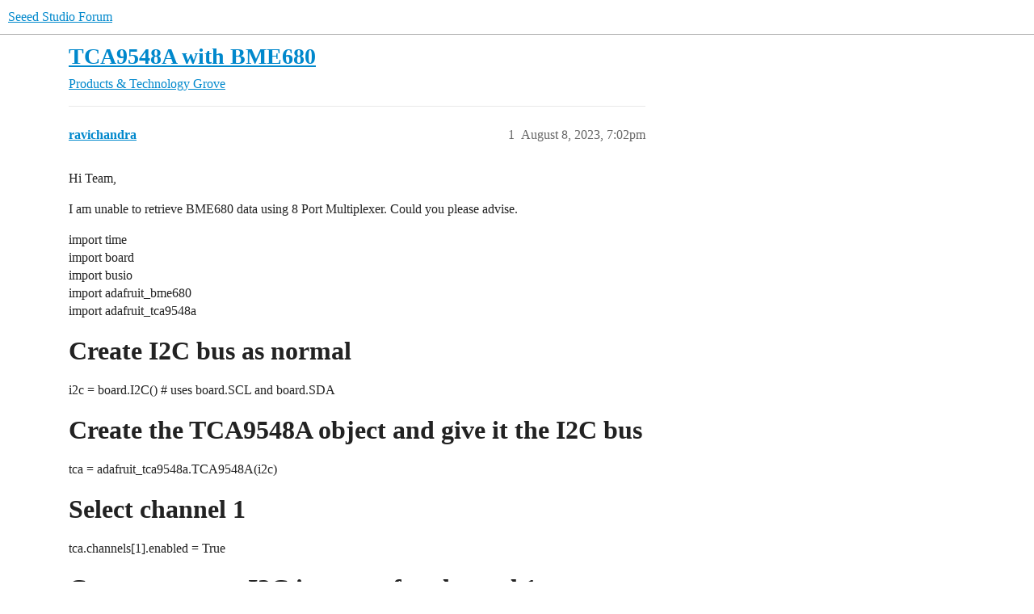

--- FILE ---
content_type: text/html; charset=utf-8
request_url: https://forum.seeedstudio.com/t/tca9548a-with-bme680/271781
body_size: 4818
content:
<!DOCTYPE html>
<html lang="en">
  <head>
    <meta charset="utf-8">
    <title>TCA9548A with BME680 - Grove - Seeed Studio Forum</title>
    <meta name="description" content="Hi Team, 
I am unable to retrieve BME680 data using 8 Port Multiplexer. Could you please advise. 
import time 
import board 
import busio 
import adafruit_bme680 
import adafruit_tca9548a 
Create I2C bus as normal
i2c = &amp;hellip;">
    <meta name="generator" content="Discourse 2025.12.0-latest - https://github.com/discourse/discourse version a76a4430c79be28afae425edc7dba6e916c7099f">
<link rel="icon" type="image/png" href="https://forum.seeedstudio.com/uploads/default/optimized/2X/e/e1552bec6b55cb9989c1791acd45ca64aa24cd92_2_32x32.png">
<link rel="apple-touch-icon" type="image/png" href="https://forum.seeedstudio.com/uploads/default/optimized/2X/9/9880b308fa204da1a5d297bc0bbc0058bf157598_2_180x180.png">
<meta name="theme-color" media="all" content="#fff">

<meta name="color-scheme" content="light">

<meta name="viewport" content="width=device-width, initial-scale=1.0, minimum-scale=1.0, viewport-fit=cover">
<link rel="canonical" href="https://forum.seeedstudio.com/t/tca9548a-with-bme680/271781" />

<link rel="search" type="application/opensearchdescription+xml" href="https://forum.seeedstudio.com/opensearch.xml" title="Seeed Studio Forum Search">

    
    <link href="/stylesheets/color_definitions_light-default_-1_2_d8f3468e1d3117619b91f6020d20865c8801c359.css?__ws=forum.seeedstudio.com" media="all" rel="stylesheet" class="light-scheme"/>

<link href="/stylesheets/common_7c6b4a47dd63a13a0c833672968d6e489ecde3e5.css?__ws=forum.seeedstudio.com" media="all" rel="stylesheet" data-target="common"  />

  <link href="/stylesheets/mobile_7c6b4a47dd63a13a0c833672968d6e489ecde3e5.css?__ws=forum.seeedstudio.com" media="(max-width: 39.99999rem)" rel="stylesheet" data-target="mobile"  />
  <link href="/stylesheets/desktop_7c6b4a47dd63a13a0c833672968d6e489ecde3e5.css?__ws=forum.seeedstudio.com" media="(min-width: 40rem)" rel="stylesheet" data-target="desktop"  />



    <link href="/stylesheets/chat_7c6b4a47dd63a13a0c833672968d6e489ecde3e5.css?__ws=forum.seeedstudio.com" media="all" rel="stylesheet" data-target="chat"  />
    <link href="/stylesheets/checklist_7c6b4a47dd63a13a0c833672968d6e489ecde3e5.css?__ws=forum.seeedstudio.com" media="all" rel="stylesheet" data-target="checklist"  />
    <link href="/stylesheets/discourse-assign_7c6b4a47dd63a13a0c833672968d6e489ecde3e5.css?__ws=forum.seeedstudio.com" media="all" rel="stylesheet" data-target="discourse-assign"  />
    <link href="/stylesheets/discourse-details_7c6b4a47dd63a13a0c833672968d6e489ecde3e5.css?__ws=forum.seeedstudio.com" media="all" rel="stylesheet" data-target="discourse-details"  />
    <link href="/stylesheets/discourse-lazy-videos_7c6b4a47dd63a13a0c833672968d6e489ecde3e5.css?__ws=forum.seeedstudio.com" media="all" rel="stylesheet" data-target="discourse-lazy-videos"  />
    <link href="/stylesheets/discourse-local-dates_7c6b4a47dd63a13a0c833672968d6e489ecde3e5.css?__ws=forum.seeedstudio.com" media="all" rel="stylesheet" data-target="discourse-local-dates"  />
    <link href="/stylesheets/discourse-narrative-bot_7c6b4a47dd63a13a0c833672968d6e489ecde3e5.css?__ws=forum.seeedstudio.com" media="all" rel="stylesheet" data-target="discourse-narrative-bot"  />
    <link href="/stylesheets/discourse-presence_7c6b4a47dd63a13a0c833672968d6e489ecde3e5.css?__ws=forum.seeedstudio.com" media="all" rel="stylesheet" data-target="discourse-presence"  />
    <link href="/stylesheets/discourse-solved_7c6b4a47dd63a13a0c833672968d6e489ecde3e5.css?__ws=forum.seeedstudio.com" media="all" rel="stylesheet" data-target="discourse-solved"  />
    <link href="/stylesheets/discourse-templates_7c6b4a47dd63a13a0c833672968d6e489ecde3e5.css?__ws=forum.seeedstudio.com" media="all" rel="stylesheet" data-target="discourse-templates"  />
    <link href="/stylesheets/discourse-topic-voting_7c6b4a47dd63a13a0c833672968d6e489ecde3e5.css?__ws=forum.seeedstudio.com" media="all" rel="stylesheet" data-target="discourse-topic-voting"  />
    <link href="/stylesheets/docker_manager_7c6b4a47dd63a13a0c833672968d6e489ecde3e5.css?__ws=forum.seeedstudio.com" media="all" rel="stylesheet" data-target="docker_manager"  />
    <link href="/stylesheets/footnote_7c6b4a47dd63a13a0c833672968d6e489ecde3e5.css?__ws=forum.seeedstudio.com" media="all" rel="stylesheet" data-target="footnote"  />
    <link href="/stylesheets/poll_7c6b4a47dd63a13a0c833672968d6e489ecde3e5.css?__ws=forum.seeedstudio.com" media="all" rel="stylesheet" data-target="poll"  />
    <link href="/stylesheets/spoiler-alert_7c6b4a47dd63a13a0c833672968d6e489ecde3e5.css?__ws=forum.seeedstudio.com" media="all" rel="stylesheet" data-target="spoiler-alert"  />
    <link href="/stylesheets/chat_mobile_7c6b4a47dd63a13a0c833672968d6e489ecde3e5.css?__ws=forum.seeedstudio.com" media="(max-width: 39.99999rem)" rel="stylesheet" data-target="chat_mobile"  />
    <link href="/stylesheets/discourse-assign_mobile_7c6b4a47dd63a13a0c833672968d6e489ecde3e5.css?__ws=forum.seeedstudio.com" media="(max-width: 39.99999rem)" rel="stylesheet" data-target="discourse-assign_mobile"  />
    <link href="/stylesheets/discourse-solved_mobile_7c6b4a47dd63a13a0c833672968d6e489ecde3e5.css?__ws=forum.seeedstudio.com" media="(max-width: 39.99999rem)" rel="stylesheet" data-target="discourse-solved_mobile"  />
    <link href="/stylesheets/discourse-topic-voting_mobile_7c6b4a47dd63a13a0c833672968d6e489ecde3e5.css?__ws=forum.seeedstudio.com" media="(max-width: 39.99999rem)" rel="stylesheet" data-target="discourse-topic-voting_mobile"  />
    <link href="/stylesheets/chat_desktop_7c6b4a47dd63a13a0c833672968d6e489ecde3e5.css?__ws=forum.seeedstudio.com" media="(min-width: 40rem)" rel="stylesheet" data-target="chat_desktop"  />
    <link href="/stylesheets/discourse-topic-voting_desktop_7c6b4a47dd63a13a0c833672968d6e489ecde3e5.css?__ws=forum.seeedstudio.com" media="(min-width: 40rem)" rel="stylesheet" data-target="discourse-topic-voting_desktop"  />
    <link href="/stylesheets/poll_desktop_7c6b4a47dd63a13a0c833672968d6e489ecde3e5.css?__ws=forum.seeedstudio.com" media="(min-width: 40rem)" rel="stylesheet" data-target="poll_desktop"  />

  
    
    

    <meta name="google-site-verification" content="92WxUJ4dS99DtVtJbcBvdCDmqoi1EcvGUPeVsCAZ3xo">

<!-- Google Tag Manager -->
<script defer="" src="/theme-javascripts/7b0af6d8a0f2a386f8daacbf59e546da984eb03b.js?__ws=forum.seeedstudio.com" data-theme-id="2" nonce="Tsvq2rhsTAwKHkQ2EgdIdwzDM"></script>
<!-- End Google Tag Manager -->

<meta name="google-site-verification" content="nfWeVVXr7MoK_WA9zMecCu8n_OYxIU0OCz3BFWYJ9gM">
    <meta id="data-ga-universal-analytics" data-tracking-code="UA-161433390-1" data-json="{&quot;cookieDomain&quot;:&quot;auto&quot;}" data-auto-link-domains="">

  <script defer src="/assets/google-universal-analytics-v3-b3a99bbc.js" data-discourse-entrypoint="google-universal-analytics-v3" nonce="Tsvq2rhsTAwKHkQ2EgdIdwzDM"></script>


        <link rel="alternate nofollow" type="application/rss+xml" title="RSS feed of &#39;TCA9548A with BME680&#39;" href="https://forum.seeedstudio.com/t/tca9548a-with-bme680/271781.rss" />
    <meta property="og:site_name" content="Seeed Studio Forum" />
<meta property="og:type" content="website" />
<meta name="twitter:card" content="summary_large_image" />
<meta name="twitter:image" content="https://forum.seeedstudio.com/uploads/default/original/2X/9/9880b308fa204da1a5d297bc0bbc0058bf157598.png" />
<meta property="og:image" content="https://forum.seeedstudio.com/uploads/default/original/2X/9/9880b308fa204da1a5d297bc0bbc0058bf157598.png" />
<meta property="og:url" content="https://forum.seeedstudio.com/t/tca9548a-with-bme680/271781" />
<meta name="twitter:url" content="https://forum.seeedstudio.com/t/tca9548a-with-bme680/271781" />
<meta property="og:title" content="TCA9548A with BME680" />
<meta name="twitter:title" content="TCA9548A with BME680" />
<meta property="og:description" content="Hi Team,  I am unable to retrieve BME680 data using 8 Port Multiplexer. Could you please advise.  import time  import board  import busio  import adafruit_bme680  import adafruit_tca9548a  Create I2C bus as normal i2c = board.I2C()  # uses board.SCL and board.SDA  Create the TCA9548A object and give it the I2C bus tca = adafruit_tca9548a.TCA9548A(i2c)  Select channel 1 tca.channels[1].enabled = True  Create separate I2C instance for channel 1 i2c_bme680 = busio.I2C(board.SCL, board.SDA)  For the..." />
<meta name="twitter:description" content="Hi Team,  I am unable to retrieve BME680 data using 8 Port Multiplexer. Could you please advise.  import time  import board  import busio  import adafruit_bme680  import adafruit_tca9548a  Create I2C bus as normal i2c = board.I2C()  # uses board.SCL and board.SDA  Create the TCA9548A object and give it the I2C bus tca = adafruit_tca9548a.TCA9548A(i2c)  Select channel 1 tca.channels[1].enabled = True  Create separate I2C instance for channel 1 i2c_bme680 = busio.I2C(board.SCL, board.SDA)  For the..." />
<meta property="og:article:section" content="Products &amp; Technology" />
<meta property="og:article:section:color" content="25AAE2" />
<meta property="og:article:section" content="Grove" />
<meta property="og:article:section:color" content="F1592A" />
<meta property="article:published_time" content="2023-08-08T19:02:10+00:00" />
<meta property="og:ignore_canonical" content="true" />


    <script type="application/ld+json">{"@context":"http://schema.org","@type":"QAPage","name":"TCA9548A with BME680","mainEntity":{"@type":"Question","name":"TCA9548A with BME680","text":"Hi Team,\n\nI am unable to retrieve BME680 data using 8 Port Multiplexer. Could you please advise.\n\nimport time\n\nimport board\n\nimport busio\n\nimport adafruit_bme680\n\nimport adafruit_tca9548a\n\n<a name=\"p-310646-create-i2c-bus-as-normal-1\" class=\"anchor\" href=\"#p-310646-create-i2c-bus-as-normal-1\" aria-label=\"Heading link\"><\/a>Create I2C bus as normal\n\ni2c = board.I2C()  # uses board.SCL and board.SDA\n\n<a name=\"p-310646-create-the-tca9548a-object-and-give-it-the-i2c-bus-2\" class=\"anchor\" href=\"#p-310646-create-the-tca9548a-object-and-give-it-the-i2c-bus-2\" aria-label=\"Heading link\"><\/a>Create the TCA9548A object and give&hellip;","upvoteCount":0,"answerCount":0,"datePublished":"2023-08-08T19:02:10.336Z","author":{"@type":"Person","name":"ravichandra","url":"https://forum.seeedstudio.com/u/ravichandra"}}}</script>
  </head>
  <body class="crawler ">
    
    <header>
  <a href="/">Seeed Studio Forum</a>
</header>

    <div id="main-outlet" class="wrap" role="main">
        <div id="topic-title">
    <h1>
      <a href="/t/tca9548a-with-bme680/271781">TCA9548A with BME680</a>
    </h1>

      <div class="topic-category" itemscope itemtype="http://schema.org/BreadcrumbList">
          <span itemprop="itemListElement" itemscope itemtype="http://schema.org/ListItem">
            <a href="/c/products/6" class="badge-wrapper bullet" itemprop="item">
              <span class='badge-category-bg' style='background-color: #25AAE2'></span>
              <span class='badge-category clear-badge'>
                <span class='category-name' itemprop='name'>Products &amp; Technology</span>
              </span>
            </a>
            <meta itemprop="position" content="1" />
          </span>
          <span itemprop="itemListElement" itemscope itemtype="http://schema.org/ListItem">
            <a href="/c/products/grove/12" class="badge-wrapper bullet" itemprop="item">
              <span class='badge-category-bg' style='background-color: #F1592A'></span>
              <span class='badge-category clear-badge'>
                <span class='category-name' itemprop='name'>Grove</span>
              </span>
            </a>
            <meta itemprop="position" content="2" />
          </span>
      </div>

  </div>

  

    <div itemscope itemtype='http://schema.org/DiscussionForumPosting'>
      <meta itemprop='headline' content='TCA9548A with BME680'>
      <link itemprop='url' href='https://forum.seeedstudio.com/t/tca9548a-with-bme680/271781'>
      <meta itemprop='datePublished' content='2023-08-08T19:02:10Z'>
        <meta itemprop='articleSection' content='Grove'>
      <meta itemprop='keywords' content=''>
      <div itemprop='publisher' itemscope itemtype="http://schema.org/Organization">
        <meta itemprop='name' content='Seeed Technology Co., Ltd.'>
          <div itemprop='logo' itemscope itemtype="http://schema.org/ImageObject">
            <meta itemprop='url' content='https://forum.seeedstudio.com/uploads/default/original/2X/9/9880b308fa204da1a5d297bc0bbc0058bf157598.png'>
          </div>
      </div>


          <div id='post_1'  class='topic-body crawler-post'>
            <div class='crawler-post-meta'>
              <span class="creator" itemprop="author" itemscope itemtype="http://schema.org/Person">
                <a itemprop="url" rel='nofollow' href='https://forum.seeedstudio.com/u/ravichandra'><span itemprop='name'>ravichandra</span></a>
                
              </span>

                <link itemprop="mainEntityOfPage" href="https://forum.seeedstudio.com/t/tca9548a-with-bme680/271781">


              <span class="crawler-post-infos">
                  <time  datetime='2023-08-08T19:02:10Z' class='post-time'>
                    August 8, 2023,  7:02pm
                  </time>
                  <meta itemprop='dateModified' content='2023-08-08T19:02:10Z'>
              <span itemprop='position'>1</span>
              </span>
            </div>
            <div class='post' itemprop='text'>
              <p>Hi Team,</p>
<p>I am unable to retrieve BME680 data using 8 Port Multiplexer. Could you please advise.</p>
<p>import time<br>
import board<br>
import busio<br>
import adafruit_bme680<br>
import adafruit_tca9548a</p>
<h1><a name="p-310646-create-i2c-bus-as-normal-1" class="anchor" href="#p-310646-create-i2c-bus-as-normal-1" aria-label="Heading link"></a>Create I2C bus as normal</h1>
<p>i2c = board.I2C()  # uses board.SCL and board.SDA</p>
<h1><a name="p-310646-create-the-tca9548a-object-and-give-it-the-i2c-bus-2" class="anchor" href="#p-310646-create-the-tca9548a-object-and-give-it-the-i2c-bus-2" aria-label="Heading link"></a>Create the TCA9548A object and give it the I2C bus</h1>
<p>tca = adafruit_tca9548a.TCA9548A(i2c)</p>
<h1><a name="p-310646-select-channel-1-3" class="anchor" href="#p-310646-select-channel-1-3" aria-label="Heading link"></a>Select channel 1</h1>
<p>tca.channels[1].enabled = True</p>
<h1><a name="p-310646-create-separate-i2c-instance-for-channel-1-4" class="anchor" href="#p-310646-create-separate-i2c-instance-for-channel-1-4" aria-label="Heading link"></a>Create separate I2C instance for channel 1</h1>
<p>i2c_bme680 = busio.I2C(board.SCL, board.SDA)</p>
<h1><a name="p-310646-for-the-bme680-sensor-create-it-using-the-separate-i2c-instance-5" class="anchor" href="#p-310646-for-the-bme680-sensor-create-it-using-the-separate-i2c-instance-5" aria-label="Heading link"></a>For the BME680 sensor, create it using the separate I2C instance</h1>
<p>bme680 = adafruit_bme680.Adafruit_BME680_I2C(i2c_bme680)</p>
<h1><a name="p-310646-after-initial-setup-you-can-use-the-bme680-sensor-as-normal-6" class="anchor" href="#p-310646-after-initial-setup-you-can-use-the-bme680-sensor-as-normal-6" aria-label="Heading link"></a>After initial setup, you can use the BME680 sensor as normal.</h1>
<p>while True:<br>
temperature = bme680.temperature<br>
humidity = bme680.humidity<br>
pressure = bme680.pressure<br>
gas = bme680.gas</p>
<pre><code>print("Temperature:", temperature)
print("Humidity:", humidity)
print("Pressure:", pressure)
print("Gas Resistance:", gas)

time.sleep(1)
</code></pre>
<p>Thanks,<br>
Ravi</p>
            </div>

            <div itemprop="interactionStatistic" itemscope itemtype="http://schema.org/InteractionCounter">
              <meta itemprop="interactionType" content="http://schema.org/LikeAction"/>
              <meta itemprop="userInteractionCount" content="0" />
              <span class='post-likes'></span>
            </div>


            
          </div>
          <div id='post_2' itemprop='comment' itemscope itemtype='http://schema.org/Comment' class='topic-body crawler-post'>
            <div class='crawler-post-meta'>
              <span class="creator" itemprop="author" itemscope itemtype="http://schema.org/Person">
                <a itemprop="url" rel='nofollow' href='https://forum.seeedstudio.com/u/Seeed_Jostar'><span itemprop='name'>Seeed_Jostar</span></a>
                
              </span>



              <span class="crawler-post-infos">
                  <time itemprop='datePublished' datetime='2023-08-09T01:22:12Z' class='post-time'>
                    August 9, 2023,  1:22am
                  </time>
                  <meta itemprop='dateModified' content='2023-08-09T01:22:12Z'>
              <span itemprop='position'>2</span>
              </span>
            </div>
            <div class='post' itemprop='text'>
              <p>Hi, do you have any problems with the code or any other wiki? Can you point out which wiki is the problem?<br>
Maybe you can try to check whether the wiring is correct, whether the interface is loose, if not the above problem, you need to consider the problem of the code part</p>
            </div>

            <div itemprop="interactionStatistic" itemscope itemtype="http://schema.org/InteractionCounter">
              <meta itemprop="interactionType" content="http://schema.org/LikeAction"/>
              <meta itemprop="userInteractionCount" content="0" />
              <span class='post-likes'></span>
            </div>


            
          </div>
          <div id='post_3' itemprop='comment' itemscope itemtype='http://schema.org/Comment' class='topic-body crawler-post'>
            <div class='crawler-post-meta'>
              <span class="creator" itemprop="author" itemscope itemtype="http://schema.org/Person">
                <a itemprop="url" rel='nofollow' href='https://forum.seeedstudio.com/u/Anty'><span itemprop='name'>Anty</span></a>
                
              </span>



              <span class="crawler-post-infos">
                  <time itemprop='datePublished' datetime='2023-12-11T11:51:46Z' class='post-time'>
                    December 11, 2023, 11:51am
                  </time>
                  <meta itemprop='dateModified' content='2023-12-11T11:51:46Z'>
              <span itemprop='position'>3</span>
              </span>
            </div>
            <div class='post' itemprop='text'>
              <p>Dear Seeed team,</p>
<p>I have similar trouble with 3 BME688 sensors plugged in the multiplexer. I manage to see the multiplexer and sensors when using a scanner but when adapting the BME688 code to work with the multiplexer, it never initialize. I am not an expert coder and would very much like to understand what is wrong with it.</p>
<p>Here is the code :</p>
<p><span class="hashtag">#include</span> &lt;Wire.h&gt;</p>
<p><span class="hashtag">#include</span> &lt;TCA9548A.h&gt;</p>
<p><span class="hashtag">#include</span> “seeed_bme680.h”</p>
<p><span class="hashtag">#define</span> TCA_ADDR 0x70  // I2C address of the TCA9548A multiplexer</p>
<p>TCA9548A tca;</p>
<p><span class="hashtag">#define</span> BME_SCK 13</p>
<p><span class="hashtag">#define</span> BME_MISO 12</p>
<p><span class="hashtag">#define</span> BME_MOSI 11</p>
<p><span class="hashtag">#define</span> BME_CS 10</p>
<p><span class="hashtag">#define</span> BME680_IIC_ADDR1 uint8_t(0x76)</p>
<p><span class="hashtag">#define</span> BME680_IIC_ADDR2 uint8_t(0x77)</p>
<p><span class="hashtag">#define</span> BME680_IIC_ADDR3 uint8_t(0x78)</p>
<p>Seeed_BME680 bme680_1;</p>
<p>Seeed_BME680 bme680_2;</p>
<p>Seeed_BME680 bme680_3;</p>
<p>void setup() {</p>
<pre><code>Serial.begin(9600);

while (!Serial);

Wire.begin();

tca.begin(Wire);

Serial.println("Serial start!!!");

delay(100);

initializeBME680(bme680_1, BME680_IIC_ADDR1, "Sensor 1");

initializeBME680(bme680_2, BME680_IIC_ADDR2, "Sensor 2");

initializeBME680(bme680_3, BME680_IIC_ADDR3, "Sensor 3");
</code></pre>
<p>}</p>
<p>void loop() {</p>
<pre><code>// Reading from the first BME680 sensor

tca.openChannel(0);

readAndPrintSensorData(bme680_1, "Sensor 1");

// Reading from the second BME680 sensor

tca.openChannel(1);

readAndPrintSensorData(bme680_2, "Sensor 2");

// Reading from the third BME680 sensor

tca.openChannel(2);

readAndPrintSensorData(bme680_3, "Sensor 3");

delay(2000);
</code></pre>
<p>}</p>
<p>void initializeBME680(Seeed_BME680 &amp;bme, uint8_t i2cAddress, const char *sensorName) {</p>
<pre><code>bme = Seeed_BME680(i2cAddress);

if (!bme.init()) {

    Serial.print("Failed to initialize ");

    Serial.print(sensorName);

    Serial.println(" BME680 sensor! Can't find device!");

    while (1);

}
</code></pre>
<p>}</p>
<p>void readAndPrintSensorData(Seeed_BME680 &amp;bme, const char *sensorName) {</p>
<pre><code>if (bme.read_sensor_data()) {

    Serial.print("Failed to perform reading on ");

    Serial.println(sensorName);

    return;

}

Serial.print(sensorName);

Serial.print(" - Temperature: ");

Serial.print(bme.sensor_result_value.temperature);

Serial.print(" C, Pressure: ");

Serial.print(bme.sensor_result_value.pressure / 1000.0);

Serial.print(" KPa, Humidity: ");

Serial.print(bme.sensor_result_value.humidity);

Serial.print(" %, Gas Resistance: ");

Serial.print(bme.sensor_result_value.gas / 1000.0);

Serial.println(" Kohms");

Serial.println();
</code></pre>
<p>}</p>
            </div>

            <div itemprop="interactionStatistic" itemscope itemtype="http://schema.org/InteractionCounter">
              <meta itemprop="interactionType" content="http://schema.org/LikeAction"/>
              <meta itemprop="userInteractionCount" content="0" />
              <span class='post-likes'></span>
            </div>


            
          </div>
    </div>


    




    </div>
    <footer class="container wrap">
  <nav class='crawler-nav'>
    <ul>
      <li itemscope itemtype='http://schema.org/SiteNavigationElement'>
        <span itemprop='name'>
          <a href='/' itemprop="url">Home </a>
        </span>
      </li>
      <li itemscope itemtype='http://schema.org/SiteNavigationElement'>
        <span itemprop='name'>
          <a href='/categories' itemprop="url">Categories </a>
        </span>
      </li>
      <li itemscope itemtype='http://schema.org/SiteNavigationElement'>
        <span itemprop='name'>
          <a href='/guidelines' itemprop="url">Guidelines </a>
        </span>
      </li>
        <li itemscope itemtype='http://schema.org/SiteNavigationElement'>
          <span itemprop='name'>
            <a href='/tos' itemprop="url">Terms of Service </a>
          </span>
        </li>
        <li itemscope itemtype='http://schema.org/SiteNavigationElement'>
          <span itemprop='name'>
            <a href='/privacy' itemprop="url">Privacy Policy </a>
          </span>
        </li>
    </ul>
  </nav>
  <p class='powered-by-link'>Powered by <a href="https://www.discourse.org">Discourse</a>, best viewed with JavaScript enabled</p>
</footer>

    
    
  <script defer src="https://static.cloudflareinsights.com/beacon.min.js/vcd15cbe7772f49c399c6a5babf22c1241717689176015" integrity="sha512-ZpsOmlRQV6y907TI0dKBHq9Md29nnaEIPlkf84rnaERnq6zvWvPUqr2ft8M1aS28oN72PdrCzSjY4U6VaAw1EQ==" nonce="Tsvq2rhsTAwKHkQ2EgdIdwzDM" data-cf-beacon='{"version":"2024.11.0","token":"7a671e3d307940439436301400817864","server_timing":{"name":{"cfCacheStatus":true,"cfEdge":true,"cfExtPri":true,"cfL4":true,"cfOrigin":true,"cfSpeedBrain":true},"location_startswith":null}}' crossorigin="anonymous"></script>
</body>
  
</html>


--- FILE ---
content_type: text/css
request_url: https://forum.seeedstudio.com/stylesheets/chat_7c6b4a47dd63a13a0c833672968d6e489ecde3e5.css?__ws=forum.seeedstudio.com
body_size: 14495
content:
.chat-message-text pre{scrollbar-color:var(--primary-300) rgba(0,0,0,0)}.c-unread-indicator,.chat-channel-unread-indicator{cursor:default;-webkit-user-select:none;user-select:none;width:.5rem;height:.5rem;border-radius:1em;box-sizing:content-box;-webkit-touch-callout:none;background:var(--tertiary-med-or-tertiary);color:var(--secondary);font-size:var(--font-down-2);text-align:center;transition:border-color linear .15s}.c-unread-indicator.-urgent,.chat-channel-unread-indicator.-urgent{background:var(--success);color:var(--secondary);height:1em;width:min-content;min-width:.6em;padding:.21em .42em}.c-unread-indicator__number,.chat-channel-unread-indicator__number{color:var(--secondary);line-height:var(--line-height-small)}:root{--message-left-width: 42px;--full-page-border-radius: 12px;--full-page-sidebar-width: 275px;--channel-list-avatar-size: 30px;--chat-header-offset: 45px;--chat-header-expanded-offset: 0px}html.ios-device.keyboard-visible body #main-outlet .full-page-chat{padding-bottom:.2rem}html.ios-device.composer-open body,html.ios-device.has-full-page-chat body{overflow:hidden}.uppy-is-drag-over .chat-composer .drop-a-file{display:flex;position:absolute;align-items:center;justify-content:center;width:100%;height:100%;top:0;left:0;background-color:rgba(0,0,0,.75);z-index:1000;pointer-events:none}.uppy-is-drag-over .chat-composer .drop-a-file-content{width:max-content;display:flex;flex-direction:column;align-items:center;padding:2em;background-color:#1d1d1d;border-radius:.25em}.uppy-is-drag-over .chat-composer .drop-a-file-content-images .d-icon{height:3em;width:3em;color:var(--secondary-or-primary)}.uppy-is-drag-over .chat-composer .drop-a-file-content-images .d-icon:first-of-type{transform:rotate(-5deg)}.uppy-is-drag-over .chat-composer .drop-a-file-content-images .d-icon:nth-of-type(2){height:4em;width:4em}.uppy-is-drag-over .chat-composer .drop-a-file-content-images .d-icon:last-of-type{transform:rotate(5deg)}.uppy-is-drag-over .chat-composer .drop-a-file-content-text{margin:1.5em 0 0 0;font-size:var(--font-up-1);color:var(--secondary-or-primary)}.uppy-is-drag-over .chat-composer .drop-a-file-content-text .d-icon-upload{padding-right:.25em;position:relative;bottom:2px;color:var(--secondary-or-primary)}.header-dropdown-toggle.chat-header-icon .icon .chat-channel-unread-indicator{border:2px solid var(--header_background);position:absolute;top:0;right:2px;cursor:default;-webkit-user-select:none;user-select:none;width:.5rem;height:.5rem;border-radius:1em;box-sizing:content-box;-webkit-touch-callout:none;background:var(--tertiary-med-or-tertiary);color:var(--secondary);font-size:var(--font-down-2);text-align:center;transition:border-color linear .15s;width:14px;height:14px}.header-dropdown-toggle.chat-header-icon .icon .chat-channel-unread-indicator.-urgent{background:var(--success);color:var(--secondary);height:1em;width:min-content;min-width:.6em;padding:.21em .42em}.header-dropdown-toggle.chat-header-icon .icon .chat-channel-unread-indicator__number{color:var(--secondary);line-height:var(--line-height-small)}.header-dropdown-toggle.chat-header-icon .icon .chat-channel-unread-indicator.-urgent{display:flex;align-items:center;justify-content:center;top:-1px;right:0}.header-dropdown-toggle.chat-header-icon .icon span.icon{cursor:auto}.header-dropdown-toggle.chat-header-icon .icon span.icon:hover{background:none}.header-dropdown-toggle.chat-header-icon .icon span.icon:hover .d-icon{color:var(--header_primary-low-mid)}.header-dropdown-toggle.chat-header-icon .icon a.icon.active .d-icon-comment{color:var(--primary-medium)}.header-dropdown-toggle.chat-header-icon .icon a.icon:hover .chat-channel-unread-indicator{border-color:var(--primary-low)}.chat-messages-container{overflow-wrap:break-word;white-space:normal;position:relative}.chat-messages-container .chat-message-container,.chat-messages-container .chat-transcript{display:grid}.chat-messages-container .chat-message-container.-selectable,.chat-messages-container .-selectable.chat-transcript{grid-template-columns:1.5em 1fr}.chat-messages-container .chat-message-container .chat-message-selector,.chat-messages-container .chat-transcript .chat-message-selector{align-self:center;justify-self:end;margin:0}.chat-messages-container .chat-time{color:var(--primary-high);font-size:var(--font-down-2)}.chat-emoji-avatar{width:var(--message-left-width);align-items:center}.chat-emoji-avatar img{display:block;margin-left:auto;margin-right:auto}.avatar{box-sizing:border-box}.is-online .avatar{padding:2px;box-shadow:inset 0 0 0 1px var(--success),inset 0 0 0 2px var(--secondary)}body.has-sidebar-page.has-full-page-chat #main-outlet-wrapper{gap:0}body.has-full-page-chat .alert-error,body.has-full-page-chat .alert-info,body.has-full-page-chat .alert-success,body.has-full-page-chat .alert-warning{margin:0;border-bottom:1px solid var(--content-border-color)}.full-page-chat{display:grid;grid-template-columns:var(--full-page-sidebar-width) 1fr;background:var(--d-content-background)}.full-page-chat .c-navbar-container{position:sticky;top:0;z-index:1}.full-page-chat .chat-messages-scroller{box-sizing:border-box;height:100%}.user-preferences .chat-setting .controls{margin-bottom:0}.chat-cooked>p{margin:.5em 0 .5em}.chat-cooked>p:first-of-type{margin-top:.1em}.chat-cooked>p:last-of-type{margin-bottom:.1em}.reviewable-chat-message .chat-channel-title{max-width:100%}.chat-channel-dm-title{display:flex;align-items:center;justify-content:space-between}.chat-channel-dm-title .channel-name{font-weight:700;font-size:var(--font-up-1);line-height:var(--font-up-1)}.chat-channel-status{background:var(--secondary);padding:.5rem 1rem;border-bottom:1px solid var(--content-border-color)}html.has-full-page-chat{height:100%;width:100%}html.has-full-page-chat.footer-nav-ipad{height:calc(100% - var(--footer-nav-height, 0px))}html.has-full-page-chat body{height:100%;width:100%}html.has-full-page-chat body #main-outlet{display:flex;flex-direction:column}html.has-full-page-chat body #main-outlet .full-page-chat{height:100%;min-height:0}html.has-full-page-chat body #main-outlet .main-chat-outlet{min-height:0;max-width:100vw;box-sizing:border-box}html.has-full-page-chat.mobile-view #main-outlet-wrapper{padding:0}html.has-full-page-chat.discourse-touch .full-page-chat,html.has-full-page-chat.discourse-touch .chat-channel,html.has-full-page-chat.discourse-touch #main-outlet{min-height:0}html.has-full-page-chat [data-popper-reference-hidden]{visibility:hidden}.sidebar-section-link-wrapper[data-list-item-name=new-chat-dm] .prefix-icon{color:var(--tertiary)}.c-drawer-routes{display:flex;flex-direction:column;flex:1 0 auto;height:100%}.chat-browse-view{position:relative;box-sizing:border-box;padding:1rem 1rem env(safe-area-inset-bottom) 1rem}.chat-browse-view__header{display:flex;align-items:center;justify-content:flex-start}.chat-browse-view__title{box-sizing:border-box;margin-bottom:0}.chat-browse-view__content_wrapper{box-sizing:border-box;margin-top:1rem}.chat-browse-view__cards{display:grid;grid-template-columns:repeat(2, 1fr);gap:1.25rem}@media(max-width: 47.999rem){.chat-browse-view__cards{grid-template-columns:repeat(1, 1fr);gap:1rem}}.chat-browse-view__actions{display:flex;justify-content:space-between;align-items:end}.c-drawer-routes.--browse .chat-browse-view__actions{flex-direction:column;gap:1rem;align-items:flex-start}.c-drawer-routes.--browse .chat-browse-view__actions .filter-input{width:100%}@media(max-width: 47.999rem){.chat-browse-view__actions{flex-direction:column}.chat-browse-view__actions .filter-input-container{margin-top:1rem}.chat-browse-view__actions .filter-input-container,.chat-browse-view__actions nav{width:100%}}.chat-browse-view__filters{display:flex;align-items:center;margin:0}.chat-browse-view__filters::before{content:none}.chat-browse-view__filter{display:inline}.chat-browse-view__filter:last-of-type{margin-right:0}@media(max-width: 39.999rem){.chat-browse-view__filter{margin:0}}.chat-browse-view__filter-link,.chat-browse-view__filter-link:visited{color:var(--primary);font-size:var(--font-up-1);padding:0 .25rem}@media(max-width: 47.999rem){.chat-browse-view__filter-link,.chat-browse-view__filter-link:visited{font-size:var(--font-up-1)}}.chat-channel{display:flex;flex-direction:column;width:100%;min-height:1px;position:relative;overflow:hidden;grid-area:main;min-width:250px;height:calc(var(--composer-vh, 1vh)*100 - var(--main-outlet-offset, 0px) - 1px - var(--chat-header-offset, 0) - var(--composer-height, 0px))}html.keyboard-visible .chat-channel{height:calc(var(--composer-vh, 1vh)*100 - var(--main-outlet-offset, 0px) - 1px - var(--chat-header-offset, 0) - var(--composer-height, 0px))}html.footer-nav-ipad .chat-channel{height:calc(var(--composer-vh, 1vh)*100 - var(--main-outlet-offset, 0px) - 1px - var(--chat-header-offset, 0) - var(--composer-height, 0px))}html.footer-nav-visible:not(.keyboard-visible) .chat-channel{height:calc(var(--composer-vh, 1vh)*100 - var(--main-outlet-offset, 0px) - 1px - var(--chat-header-offset, 0) - var(--composer-height, 0px) - var(--footer-nav-height, 0px))}.chat-channel .join-channel-btn.in-float{position:absolute;transform:translateX(-50%);left:50%;top:10px;z-index:10}.chat-channel .all-loaded-message{text-align:center;color:var(--primary-medium);font-size:var(--font-down-1);padding:.5em .25em .25em;touch-action:none;height:100%}.chat-channel-card{--chat-channel-card-border: transparent;display:grid;grid-template-areas:"title cta" "membercount ." "description description";grid-template-rows:auto auto 1fr;align-items:center;position:relative;padding:.75rem 1rem;background-color:var(--primary-very-low);border-radius:var(--d-border-radius);min-height:0;min-width:0;border-left:5px solid rgba(0,0,0,0);border-color:var(--chat-channel-card-border)}.chat-channel-card.--closed,.chat-channel-card.--archived{opacity:.6}.chat-channel-card__header{overflow:hidden;white-space:nowrap;text-overflow:ellipsis;align-items:center;display:flex;grid-area:title;height:min-content}.chat-channel-card__read-restricted,.chat-channel-card__muted{color:var(--primary-medium)}.chat-channel-card__read-restricted{font-size:var(--font-down-2-rem)}.chat-channel-card__muted{font-size:var(--font-down-1-rem)}.chat-channel-card__description{display:-webkit-box;overflow:hidden;text-overflow:ellipsis;overflow-wrap:break-word;-webkit-line-clamp:2;-webkit-box-orient:vertical;align-self:flex-start;color:var(--primary-medium);padding-top:.5rem;grid-area:description}.chat-channel-card__members{font-size:var(--font-down-1-rem);grid-area:membercount}.chat-channel-card__name{overflow:hidden;white-space:nowrap;text-overflow:ellipsis}.chat-channel-card__name-container{display:flex;gap:.25em;align-items:center;color:var(--primary);font-size:var(--font-up-1-rem);text-decoration:none;min-width:0}.chat-channel-card__name-container:visited,.chat-channel-card__name-container:hover{color:var(--primary)}.chat-channel-card__leave-btn{padding-right:0}.chat-channel-card__leave-btn:focus{border-color:var(--d-input-focused-color);outline:2px solid var(--d-input-focused-color);outline-offset:-2px}.chat-channel-card__cta{display:flex;align-items:center;justify-content:flex-end}.chat-channel-icon{flex-shrink:0}.chat-channel-icon.--users-count{display:flex;justify-content:center;align-items:center;width:24px;height:24px;border-radius:50%;background:rgb(var(--primary-rgb), 0.1);box-sizing:border-box;color:var(--primary-high);padding:0}.chat-channel-row .chat-channel-icon.--users-count{width:var(--channel-list-avatar-size);height:var(--channel-list-avatar-size);font-size:var(--font-up-1)}.chat-channel-row .chat-channel-icon .chat-user-avatar .avatar{width:var(--channel-list-avatar-size);height:var(--channel-list-avatar-size)}.chat-channel-icon.--custom-icon img{width:24px;height:24px;border-radius:50%}.chat-channel-icon.--category-badge{color:var(--primary-medium);display:flex;font-size:var(--font-up-1);position:relative}.chat-message-creator .chat-channel-icon.--category-badge{justify-content:center;width:24px}.chat-channel-icon__restricted-category-icon{background-color:var(--secondary);position:absolute;border-radius:50%;padding:2px 2px 3px;color:var(--primary-high);height:.5rem;width:.5rem;right:-0.5rem;top:-0.1rem}.c-channel-info{display:flex;padding:1rem;flex-direction:column}.c-channel-info .chat-message-creator__container{width:100%}.c-channel-info__nav .nav-pills{margin:0;padding-bottom:1rem}.c-channel-info__member-count{margin-left:.25em}.c-channel-members__add-members{display:flex;gap:1rem}.c-channel-members__add-members .chat-message-creator-container{width:100%}.c-channel-info-header{display:flex;justify-content:space-between;align-items:flex-start;padding:1rem;box-sizing:border-box}.c-channel-info-header__title{font-size:var(--font-up-2);margin:0}.chat-channel-name{overflow:hidden;white-space:nowrap;text-overflow:ellipsis;color:var(--primary)}.chat-channel-row__info .chat-channel-name{display:flex;align-items:center;gap:.5em}.has-unread .chat-channel-name{font-weight:bold}.chat-channel-name__label{overflow:hidden;white-space:nowrap;text-overflow:ellipsis}.chat-channel-name .emoji{height:1em;width:1em;vertical-align:baseline}.chat-channel-preview-card{margin:1rem 0 0 0;padding:1.5rem 1rem;background-color:var(--secondary-very-high);display:flex;flex-direction:column;align-items:center;z-index:3}.chat-channel-preview-card.-no-description .chat-channel-title{margin-bottom:1.5rem}.chat-channel-preview-card.-no-button .chat-channel-preview-card__browse-all{margin-top:0}.chat-channel-preview-card__description{color:var(--primary-600);text-align:center;overflow-wrap:break-word;max-width:100%}.chat-channel-preview-card .chat-channel-title__name{font-size:var(--font-up-2)}.chat-channel-preview-card__join-channel-btn{font-size:var(--font-up-2);border:1px solid rgba(0,0,0,0);border-radius:var(--d-button-border-radius);line-height:normal;box-sizing:border-box;padding:.5em .65em;font-weight:normal;cursor:pointer}.chat-channel-preview-card__browse-all{margin-top:1rem;font-size:var(--font-down-1)}.chat-channel-title{overflow:hidden;white-space:nowrap;text-overflow:ellipsis;display:flex;align-items:center;gap:.5rem}.chat-channel-preview-card .chat-channel-title{max-width:100%}.chat-channel-title__user-info{overflow:hidden}.chat-channel-title .user-status-message{display:none}.chat-channel-title__user-status-message{flex-shrink:3;overflow:hidden}.chat-channel-title .d-icon-lock{margin-right:.25em}.chat-channel-title .topic-chat-icon{color:var(--primary-medium);display:flex}.chat-channel-title .chat-unread-count{display:inline-block;color:var(--secondary);background-color:var(--tertiary-med-or-tertiary);font-size:var(--font-down-2);border-radius:100%;min-width:1.4em;min-height:1.4em;height:1.4em;width:1.4em;padding:1px;margin-left:.5rem;text-align:center}.chat-channel-title__users-count{display:flex;border-radius:50%;background:rgb(var(--primary-rgb), 0.1);width:22px;height:22px;box-sizing:border-box;justify-content:center;font-weight:700;font-size:var(--font-down-1);align-items:center;padding:.25rem .5rem;color:var(--primary-high)}.chat-channel-title__category-badge{color:var(--primary-medium);display:flex;font-size:var(--font-up-1);position:relative}.chat-channel-title__restricted-category-icon{background-color:var(--secondary);position:absolute;border-radius:50%;padding:2px 2px 3px;color:var(--primary-high);height:.5rem;width:.5rem;right:-0.5rem;top:-0.1rem}.chat-channel-title__category-title .emoji{height:1.2em;vertical-align:text-bottom;width:1.2em}.chat-composer-dropdown__trigger-btn{margin-left:.2rem}.chat-composer-dropdown__trigger-btn .d-icon{padding:5px;background:var(--primary-low);border-radius:100%}.chat-composer-dropdown__trigger-btn:focus,.chat-composer-dropdown__trigger-btn:hover,.chat-composer-dropdown__trigger-btn:active{background:none !important;background-image:none !important}.chat-composer-dropdown__trigger-btn:focus .d-icon,.chat-composer-dropdown__trigger-btn:hover .d-icon,.chat-composer-dropdown__trigger-btn:active .d-icon{color:var(--primary) !important}.chat-composer-dropdown__list{margin:0;list-style:none;padding:.5rem}.chat-composer-dropdown__action-btn{width:100%;justify-content:flex-start}.chat-composer-upload{display:inline-flex;height:64px;padding:.5rem;border:1px solid var(--primary-low-mid);margin-right:.5em;position:relative;border-radius:var(--d-border-radius);box-sizing:border-box}.chat-composer-upload--image:not(.chat-composer-upload--in-progress){padding:0}.chat-composer-upload--image:not(.chat-composer-upload--in-progress) .preview-img{height:62px;width:62px;box-sizing:border-box}.chat-composer-upload:last-child{margin-right:0}.chat-composer-upload:hover .chat-composer-upload__remove-btn{visibility:visible;background:rgb(var(--always-black-rgb), 0.9);padding:5px;border-radius:100%;font-size:var(--font-down-2)}.chat-composer-upload__remove-btn{border:1px solid var(--primary-medium);position:absolute;top:-8px;right:-8px;visibility:hidden}.chat-composer-upload .preview{width:100%;height:100%;display:flex;align-items:center;justify-content:center;margin:0}.chat-composer-upload .preview .d-icon{font-size:var(--font-up-6);margin-right:.5rem}.chat-composer-upload .preview .preview-img{object-position:center;object-fit:cover;border-radius:var(--d-border-radius)}.chat-composer-upload .data{display:flex;flex-direction:column;justify-content:center;line-height:var(--line-height-medium);font-size:var(--font-down-1);color:var(--primary-high)}.chat-composer-upload .data .top-data,.chat-composer-upload .data .bottom-data{display:flex;align-items:center}.chat-composer-upload .data .file-name{display:inline-block;max-width:150px;overflow:hidden;white-space:nowrap;text-overflow:ellipsis;margin-right:.5em}.chat-composer-upload .data .uploading,.chat-composer-upload .data .processing{font-size:var(--font-down-2);margin-right:.75em}.chat-composer-upload .data .upload-progress{width:110px}.chat-composer-upload .data .extension-pill{background:var(--primary-low);border-radius:var(--d-border-radius);font-size:var(--font-down-2-rem);padding:.1em .4em}.chat-composer-uploads{max-width:100%}.chat-composer-uploads .chat-composer-uploads-container{padding:.5rem 1rem;display:flex;white-space:nowrap;overflow-x:auto}.chat-thread__heading{padding:.5rem .5rem 0 .5rem;display:flex;align-items:baseline}.chat-thread__heading-icon{color:var(--secondary-low);display:flex;background-color:var(--primary-100);padding:.5em;border-radius:100%}.chat-thread__heading-title{padding-left:.5em;color:var(--secondary-low);margin-bottom:0;word-break:break-word}:root{--d-chat-input-border-color: var(--primary-low);--d-chat-input-bg-color: rgb(var(--primary-very-low-rgb), 0.5);--d-chat-input-focused-shadow: 0 0 1px 0 var(--tertiary)}.chat-composer__wrapper{display:flex;flex-direction:column;z-index:3;padding:var(--space-1) 0 env(safe-area-inset-bottom) 0}.keyboard-visible .chat-composer__wrapper{padding-bottom:0}.chat-composer__wrapper #chat-full-page-uploader,.chat-composer__wrapper #chat-widget-uploader{display:none}.chat-composer__wrapper .drop-a-file{display:none}.chat-composer__wrapper .chat-replying-indicator{padding-inline:1rem}.chat-composer .chat-composer-button,.chat-composer .chat-composer-separator{align-self:flex-end}.chat-composer .chat-composer-separator{flex-shrink:0}.chat-composer__outer-container{display:flex;align-items:center;box-sizing:border-box;width:100%;padding-inline:1rem}.chat-composer__inner-container{display:flex;align-items:center;box-sizing:border-box;width:100%;flex-direction:row;border:1px solid var(--d-chat-input-border-color);border-radius:var(--d-border-radius-large);background:var(--d-chat-input-bg-color);min-height:50px;overflow:hidden}.chat-composer.is-focused .chat-composer__inner-container{box-shadow:var(--d-chat-input-focused-shadow)}.chat-composer.is-disabled .chat-composer__inner-container{background:var(--primary-low)}.chat-composer.is-disabled .chat-composer__inner-container:hover{cursor:not-allowed}.chat-composer__input-container{display:flex;align-items:center;box-sizing:border-box;width:100%;align-self:stretch}.chat-composer__input{overflow-x:hidden;width:100%;appearance:none;outline:none;border:0;resize:none;max-height:25dvh;background:none;padding:0;margin:5px 0;text-overflow:ellipsis;cursor:inherit;white-space:pre-wrap !important;min-width:20px;--scrollbarBg: transparent;--scrollbarThumbBg: var(--primary-low);--scrollbarWidth: 10px;transition:scrollbar-color .25s ease-in-out;scrollbar-color:var(--scrollbarThumbBg) var(--scrollbarBg);scrollbar-width:thin}.chat-composer__input::-webkit-scrollbar-thumb{background-color:var(--scrollbarThumbBg);border-radius:calc(var(--scrollbarWidth)/2);border:calc(var(--scrollbarWidth)/4) solid var(--secondary)}.chat-composer__input::-webkit-scrollbar-track{background-color:rgba(0,0,0,0)}.chat-composer__input::-webkit-scrollbar{width:var(--scrollbarWidth)}.chat-composer__input::-moz-scrollbar-thumb{background-color:var(--scrollbarThumbBg);border-radius:calc(var(--scrollbarWidth)/2);border:calc(var(--scrollbarWidth)/4) solid var(--secondary)}.chat-composer__input::-moz-scrollbar-track{background-color:rgba(0,0,0,0)}.chat-composer__input::-moz-scrollbar{width:var(--scrollbarWidth)}.chat-composer__input[disabled]{background:none}.chat-composer__input[disabled] .d-icon{opacity:.4}.chat-composer__input:focus,.chat-composer__input:active{outline:none}.chat-composer__input::placeholder{overflow:hidden;text-overflow:ellipsis;white-space:nowrap}.chat-composer__unreliable-network{color:var(--danger);padding:0 .5em}.chat-composer-message-details{margin:0 1rem .5rem 1rem;display:flex;align-items:center}.chat-composer-message-details .cancel-message-action{margin-left:auto}.chat-composer-button{box-sizing:border-box;border:0;height:50px;background:none;padding-inline:.75rem}@media(max-width: 39.999rem){.chat-composer-button{width:50px}}.is-disabled .chat-composer-button{cursor:not-allowed}.chat-composer-button__wrapper{box-sizing:border-box;display:flex;align-items:center;justify-content:center;align-self:flex-end}.chat-composer-button .d-icon{color:var(--primary-medium)}.chat-composer-button .d-icon:hover{color:var(--primary-medium)}.is-focused .chat-composer-button .d-icon{color:var(--primary-high)}.is-disabled .chat-composer-button .d-icon{color:var(--primary-low-mid);cursor:not-allowed}.chat-composer-button.-send{will-change:scale}@keyframes sendingScales{0%{transform:scale(0.9)}50%{transform:scale(1.2)}100%{transform:scale(0.9)}}.is-send-disabled .chat-composer-button.-send{cursor:default}@media(prefers-reduced-motion: no-preference){.chat-composer.is-sending .chat-composer-button.-send{animation:sendingScales 1s infinite linear}}.is-send-enabled.is-focused .chat-composer-button.-send .d-icon{color:var(--tertiary)}.is-send-enabled .chat-composer-button.-send:hover .d-icon{transform:scale(1.2)}.chat-composer-button.-emoji{transition:transform .1s ease-in-out}.chat-composer-button.-emoji:hover{transform:scale(1.1)}.is-focused .chat-composer-button.-emoji .d-icon{color:var(--tertiary)}.chat-message__blocks{padding-block:.5em;display:flex;flex-direction:column;gap:.5em}.chat-message__block .block__actions{display:flex;gap:.5em}.chat-message__block .block__button .emoji{height:18px;width:18px}body.composer-open .chat-drawer-outlet-container{bottom:11px}.chat-drawer-resizer{position:absolute;top:-5px;width:15px;height:15px;z-index:400}.is-collapsed .chat-drawer-resizer{display:none}html:not(.rtl) .chat-drawer-resizer{cursor:nwse-resize;left:-5px}html.rtl .chat-drawer-resizer{cursor:nesw-resize;right:-5px}.chat-drawer-outlet-container{z-index:200;position:fixed;right:var(--composer-right, 20px);left:0;max-height:calc(100% - var(--header-offset) - 15px);margin:0;padding:0;display:flex;flex-direction:column;pointer-events:none !important;bottom:0;box-sizing:border-box;padding-bottom:var(--composer-height, 0);transition:all 100ms ease-in;transition-property:bottom,padding-bottom}.rtl .chat-drawer-outlet-container{left:var(--composer-right, 20px);right:0}.chat-drawer{pointer-events:auto;align-self:flex-end;width:400px;min-width:250px !important;max-width:calc(100% - var(--composer-right));min-height:300px !important}.chat-drawer .chat-search__filters .filter-input-container{max-width:250px}.chat-drawer .chat-drawer-container{background:var(--secondary);border:1px solid var(--content-border-color);border-bottom:0;border-top-left-radius:var(--d-border-radius-large);border-top-right-radius:var(--d-border-radius-large);box-shadow:0 0 4px rgba(0,0,0,.125);box-sizing:border-box;display:flex;flex-direction:column;position:relative;overflow:hidden}.chat-drawer.is-expanded .chat-drawer-container{height:100%}.chat-drawer.is-collapsed{min-height:0 !important;height:auto !important;max-width:25vw}.chat-drawer .chat-channel,.chat-drawer .chat-thread,.chat-drawer .chat-thread-list{height:100%}.chat-drawer-content{display:flex;flex-direction:column;box-sizing:border-box;height:100%;min-height:1px;position:relative;overflow-y:auto;overscroll-behavior:contain;--scrollbarBg: transparent;--scrollbarThumbBg: var(--primary-low);--scrollbarWidth: 10px;transition:scrollbar-color .25s ease-in-out;scrollbar-color:var(--scrollbarThumbBg) var(--scrollbarBg);scrollbar-width:thin}.chat-drawer-content::-webkit-scrollbar-thumb{background-color:var(--scrollbarThumbBg);border-radius:calc(var(--scrollbarWidth)/2);border:calc(var(--scrollbarWidth)/4) solid var(--secondary)}.chat-drawer-content::-webkit-scrollbar-track{background-color:rgba(0,0,0,0)}.chat-drawer-content::-webkit-scrollbar{width:var(--scrollbarWidth)}.chat-drawer-content::-moz-scrollbar-thumb{background-color:var(--scrollbarThumbBg);border-radius:calc(var(--scrollbarWidth)/2);border:calc(var(--scrollbarWidth)/4) solid var(--secondary)}.chat-drawer-content::-moz-scrollbar-track{background-color:rgba(0,0,0,0)}.chat-drawer-content::-moz-scrollbar{width:var(--scrollbarWidth)}.chat-drawer-content .c-channel-settings{flex-grow:1}.chat-drawer-content .c-channel-settings .chat-form{height:100%}.chat-drawer-content .c-channel-settings .chat-form__section.--leave-channel{margin-top:auto;margin-bottom:0}.chat-form{display:flex;flex-direction:column}.chat-form__section{display:flex;flex-direction:column;width:100%;margin-bottom:2rem}.chat-form__section-title{font-weight:700;font-size:var(--font-down-1);color:var(--primary-medium)}.chat-form__section-title+.chat-form__section-content{margin-top:.25rem}.chat-form__section-content{gap:1rem;display:flex;flex-direction:column}.chat-form__row{display:flex;width:100%;flex-direction:column;justify-content:center}.chat-form__row.-separator{border-bottom:1px solid var(--content-border-color)}.chat-form__row label,.chat-form__row .d-toggle-switch__checkbox-slider{margin:0}.chat-form__row-action .chat-form__btn:first-child{padding-left:0}.chat-form__row-label+.chat-form__row-action{margin-left:auto}.chat-form__row.-link{color:var(--primary)}.chat-form__row.-link .d-icon{color:var(--primary-medium)}.chat-form__row-content{display:flex;flex-direction:row;justify-content:space-between;align-items:center;gap:.25rem}.chat-form__row-description{display:flex;padding-top:3px;color:var(--primary-medium);font-size:var(--font-down-1)}.btn-floating.open-new-message-btn{position:fixed;background:var(--tertiary);bottom:5rem;right:2rem;border-radius:50%;font-size:var(--font-up-3);padding:.5rem;transition:transform .25s ease,box-shadow .25s ease;z-index:500;box-shadow:0 5px 5px -1px rgba(0,0,0,.25)}.btn-floating.open-new-message-btn .d-icon{color:var(--primary-very-low)}.btn-floating.open-new-message-btn:active{box-shadow:0 0 5px -1px rgba(0,0,0,.25);transform:scale(0.9)}.btn-floating.open-new-message-btn:focus{border-color:var(--d-input-focused-color);outline:2px solid var(--d-input-focused-color);outline-offset:-2px;border-color:var(--d-nav-color--active);outline-color:var(--d-nav-color--active)}.channels-list,.channels-list-container{position:relative;height:100%;padding-bottom:1rem;--scrollbarBg: transparent;--scrollbarThumbBg: var(--primary-low);--scrollbarWidth: 10px;transition:scrollbar-color .25s ease-in-out;scrollbar-color:var(--scrollbarThumbBg) var(--scrollbarBg);scrollbar-width:thin}.channels-list::-webkit-scrollbar-thumb,.channels-list-container::-webkit-scrollbar-thumb{background-color:var(--scrollbarThumbBg);border-radius:calc(var(--scrollbarWidth)/2);border:calc(var(--scrollbarWidth)/4) solid var(--secondary)}.channels-list::-webkit-scrollbar-track,.channels-list-container::-webkit-scrollbar-track{background-color:rgba(0,0,0,0)}.channels-list::-webkit-scrollbar,.channels-list-container::-webkit-scrollbar{width:var(--scrollbarWidth)}.channels-list::-moz-scrollbar-thumb,.channels-list-container::-moz-scrollbar-thumb{background-color:var(--scrollbarThumbBg);border-radius:calc(var(--scrollbarWidth)/2);border:calc(var(--scrollbarWidth)/4) solid var(--secondary)}.channels-list::-moz-scrollbar-track,.channels-list-container::-moz-scrollbar-track{background-color:rgba(0,0,0,0)}.channels-list::-moz-scrollbar,.channels-list-container::-moz-scrollbar{width:var(--scrollbarWidth)}.channels-list .open-browse-page-btn,.channels-list .open-draft-channel-page-btn,.channels-list .chat-channel-leave-btn,.channels-list-container .open-browse-page-btn,.channels-list-container .open-draft-channel-page-btn,.channels-list-container .chat-channel-leave-btn{position:relative;padding:0;background:rgba(0,0,0,0);color:var(--primary-medium);font-size:var(--font-0-rem)}.channels-list .open-browse-page-btn::after,.channels-list .open-draft-channel-page-btn::after,.channels-list .chat-channel-leave-btn::after,.channels-list-container .open-browse-page-btn::after,.channels-list-container .open-draft-channel-page-btn::after,.channels-list-container .chat-channel-leave-btn::after{content:"";position:absolute;top:-50%;left:-50%;width:200%;height:200%}.channels-list .open-browse-page-btn:hover,.channels-list .open-draft-channel-page-btn:hover,.channels-list .chat-channel-leave-btn:hover,.channels-list-container .open-browse-page-btn:hover,.channels-list-container .open-draft-channel-page-btn:hover,.channels-list-container .chat-channel-leave-btn:hover{background:rgba(0,0,0,0)}.channels-list .open-browse-page-btn:hover .d-icon,.channels-list .open-draft-channel-page-btn:hover .d-icon,.channels-list .chat-channel-leave-btn:hover .d-icon,.channels-list-container .open-browse-page-btn:hover .d-icon,.channels-list-container .open-draft-channel-page-btn:hover .d-icon,.channels-list-container .chat-channel-leave-btn:hover .d-icon{color:var(--primary)}.chat-channel-divider{padding:.5rem 1rem .5rem 1rem;display:flex;align-items:center;justify-content:space-between;font-family:var(--heading-font-family);color:var(--primary)}.chat-channel-divider .channel-title{line-height:var(--line-height-medium)}.chat-mention-warnings{display:flex;background:var(--tertiary-low);padding:.5em 0 .5em 1em;color:var(--primary);margin:.5em}.chat-mention-warnings .chat-mention-warning__icon,.chat-mention-warnings .chat-mention-warning__text{margin:.5em}.chat-mention-warnings .chat-mention-warnings-list__simple{margin:.5em 0 0 0;list-style:none}.chat-mention-warnings .chat-mention-warnings-list__multiple{margin:.5em 0 0 1em}.chat-mention-warnings .chat-mention-warning__header,.chat-mention-warnings .chat-mention-warning__icon{font-size:var(--font-up-2)}.full-page-chat .chat-mention-warnings{top:2rem}.chat-message-actions-desktop-anchor{position:relative;z-index:300}.chat-message-actions-container{cursor:default;-webkit-user-select:none;user-select:none;z-index:400}.chat-message-actions{border-radius:var(--d-border-radius);display:flex}.chat-message-actions .link-to-message-btn .d-icon{transition:all .25s ease-in-out}.chat-message-actions .link-to-message-btn.copied .d-icon{transform:scale(1.1);color:var(--tertiary)}.chat-message-actions .react-btn,.chat-message-actions .reply-btn,.chat-message-actions .chat-message-thread-btn,.chat-message-actions .bookmark-btn{margin-right:-1px;padding:.5em 0;width:2.5em}.chat-message-actions .react-btn>*,.chat-message-actions .reply-btn>*,.chat-message-actions .chat-message-thread-btn>*,.chat-message-actions .bookmark-btn>*{pointer-events:none}.chat-message-actions .react-btn:focus .d-icon,.chat-message-actions .reply-btn:focus .d-icon,.chat-message-actions .chat-message-thread-btn:focus .d-icon,.chat-message-actions .bookmark-btn:focus .d-icon{color:var(--primary)}.chat-message-actions .react-btn:first-child:not(:hover),.chat-message-actions .reply-btn:first-child:not(:hover),.chat-message-actions .chat-message-thread-btn:first-child:not(:hover),.chat-message-actions .bookmark-btn:first-child:not(:hover){border-color:var(--primary-300);border-right-color:rgba(0,0,0,0)}.chat-message-actions .react-btn .d-icon,.chat-message-actions .reply-btn .d-icon,.chat-message-actions .chat-message-thread-btn .d-icon,.chat-message-actions .bookmark-btn .d-icon{color:var(--primary-medium)}.chat-message-actions .react-btn .d-icon.bookmark-icon__bookmarked,.chat-message-actions .reply-btn .d-icon.bookmark-icon__bookmarked,.chat-message-actions .chat-message-thread-btn .d-icon.bookmark-icon__bookmarked,.chat-message-actions .bookmark-btn .d-icon.bookmark-icon__bookmarked{color:var(--tertiary)}.chat-message-actions.has-no-secondary-actions .reply-btn{border-right:1px solid var(--primary-300);border-top:1px solid var(--primary-300);border-bottom:1px solid var(--primary-300)}.chat-message-actions .more-buttons.dropdown-select-box .select-kit-header{background:none;border:1px solid var(--primary-300);border-left-color:rgba(0,0,0,0);padding:.5em 0;width:2.5em;transition:var(--d-button-transition);border-radius:var(--d-border-radius);border-top-left-radius:0;border-bottom-left-radius:0}.chat-message-actions .more-buttons.dropdown-select-box .select-kit-header:focus{border-color:var(--primary-300);border-left-color:rgba(0,0,0,0)}.chat-message-actions .more-buttons.dropdown-select-box .select-kit-header:focus .select-kit-header-wrapper .d-icon{color:var(--primary)}.chat-message-actions .more-buttons.dropdown-select-box .select-kit-header .select-kit-header-wrapper{justify-content:center}.chat-message-actions .more-buttons.dropdown-select-box .select-kit-header .select-kit-header-wrapper .d-icon{color:var(--primary-medium);margin:0}.chat-message-actions .more-buttons.dropdown-select-box .select-kit-header:hover{background:var(--primary-low);border-color:var(--primary-low-mid)}.chat-message-actions .more-buttons.dropdown-select-box .select-kit-header:hover .select-kit-header-wrapper .d-icon{color:var(--primary)}.chat-message-actions .more-buttons.dropdown-select-box .select-kit-row .texts .name{font-size:var(--font-0);font-weight:500}.chat-message-actions .more-buttons.dropdown-select-box .select-kit-row .icons .d-icon{font-size:var(--font-0);color:var(--primary-medium)}.chat-message-actions .chat-message-reaction{align-items:center;display:inline-flex;padding:.3em .6em;margin:1px .25em 1px 0;font-size:var(--font-down-2);border-radius:4px;border:1px solid var(--primary-300);background:rgba(0,0,0,0);cursor:pointer;-webkit-user-select:none;user-select:none;transition:background .2s,border-color .2s;align-items:center;border-radius:0;border-left-color:rgba(0,0,0,0);border-right-color:rgba(0,0,0,0);box-sizing:border-box;font-size:var(--font-0);justify-content:center;margin:0;margin-right:-1px;padding:.5em 0;width:2.5em}.chat-message-actions .chat-message-reaction.reacted{border-color:var(--tertiary-medium);background:var(--tertiary-very-low);color:var(--tertiary-hover)}.chat-message-actions .chat-message-reaction.reacted:hover{background:var(--tertiary-low)}.chat-message-actions .chat-message-reaction:not(.reacted):hover{background:var(--primary-low);border-color:var(--primary-low-mid)}.chat-message-actions .chat-message-reaction:not(.reacted):focus{background:none}.chat-message-actions .chat-message-reaction .emoji{height:15px;margin-right:4px;width:auto}.chat-message-actions .chat-message-reaction:focus{background:var(--primary-low);outline:none}.chat-message-actions .chat-message-reaction:first-child{border-left-color:var(--primary-300);border-top-left-radius:var(--d-border-radius);border-bottom-left-radius:var(--d-border-radius)}.chat-message-actions .chat-message-reaction.reacted{border-left-color:var(--tertiary-medium);z-index:1}.chat-message-actions .chat-message-reaction.reacted:focus{background:var(--tertiary-low)}.chat-message-actions .chat-message-reaction .emoji{height:15px;width:auto;margin:0}.chat-message-collapser .chat-message-collapser-header{display:flex;align-items:center}.chat-message-collapser .chat-message-collapser-header+div p{margin:0}.chat-message-collapser .chat-img-upload,.chat-message-collapser .chat-other-upload,.chat-message-collapser .chat-video-upload,.chat-message-collapser .chat-message-collapser-header+div p img{margin-top:.25em;margin-bottom:.5em}.chat-message-collapser .chat-video-upload{max-height:150px;width:calc(150px/9*16);max-width:100%}.chat-message-collapser .chat-message-collapser-link-small{font-size:.75em;white-space:nowrap;text-overflow:ellipsis;overflow:hidden}.chat-message-collapser .chat-message-collapser-button{background:none;padding:unset;margin-left:.5em}.chat-message-collapser .chat-message-collapser-button:hover{background:none}.chat-message-collapser .chat-message-collapser-button:hover .d-icon{color:var(--primary)}.chat-message .onebox img:not(.ytp-thumbnail-image,.onebox-avatar-inline),.chat-message img.onebox,.chat-message .chat-uploads img,.chat-message p img,.chat-message aside.onebox .onebox-body .aspect-image-full-size,.chat-message aside.onebox .onebox-body .aspect-image-full-size img,.chat-message .chat-message-text p img:not(.emoji){object-fit:contain;max-height:150px;max-width:100%;width:unset;overflow:hidden}.chat-message .onebox:not(img){container-type:inline-size}.chat-message .onebox .thumbnail.onebox-avatar{max-height:100px;width:20%;max-width:60px;margin-right:.5rem}.chat-message .onebox .onebox-body .aspect-image{max-width:50%}@container (width < 400px){.chat-message .onebox:not(.githubpullrequest,.githubcommit,.githubissue) .onebox-body{display:flex;flex-direction:column}.chat-message .onebox:not(.githubpullrequest,.githubcommit,.githubissue) .onebox-body .thumbnail.onebox-avatar{display:none;max-width:20%;margin-right:.5rem}.chat-message .onebox:not(.githubpullrequest,.githubcommit,.githubissue) .onebox-body .thumbnail{max-width:100% !important;margin:0}.chat-message .onebox:not(.githubpullrequest,.githubcommit,.githubissue) .onebox-body .aspect-image{margin-right:0;max-width:100%}.chat-message .onebox:not(.githubpullrequest,.githubcommit,.githubissue) .onebox-body .aspect-image+h3{margin-top:.25rem}.chat-message .onebox:not(.githubpullrequest,.githubcommit,.githubissue) .onebox-body h3{margin-block:.75rem 0}.chat-message .onebox:not(.githubpullrequest,.githubcommit,.githubissue) .onebox-body p{margin-top:.5rem}}.chat-message .chat-message-collapser .chat-message-collapser-header+div .chat-message-collapser-lazy-video{object-fit:contain;max-height:150px;max-width:calc(150px/9*16)}.chat-message .chat-message-collapser .chat-message-collapser-header+div .chat-message-collapser-lazy-video:has(div[data-provider-name=tiktok]){max-height:unset}.chat-message-info{display:flex;align-items:center;justify-content:flex-start;gap:.25rem}.chat-thread .chat-message-info:has(.chat-message-info__original-message){flex-wrap:wrap}.chat-message-info__username{display:inline-flex;align-items:baseline}.chat-message-info__username+.chat-message-info__bot-indicator,.chat-message-info__username+.chat-message-info__date{white-space:nowrap;overflow:hidden;text-overflow:ellipsis}.chat-message-info__username__name{color:var(--secondary-low);font-weight:700;overflow:hidden;white-space:nowrap;text-overflow:ellipsis;max-width:180px}.chat-message-info__bot-indicator{text-transform:uppercase;padding:.2rem .3rem;background:var(--primary-low);color:var(--primary-900);border-radius:var(--d-border-radius);font-size:var(--font-down-3);line-height:var(--line-height-medium);font-weight:700;letter-spacing:.1ch}.chat-message-info__date{color:var(--primary-high);font-size:var(--font-down-1)}.chat-message-info__date:hover .chat-time,.chat-message-info__date:focus .chat-time{color:var(--primary)}.chat-message-info__flag{color:var(--secondary-medium)}.chat-message-info__bookmark .d-icon-discourse-bookmark-clock,.chat-message-info__bookmark .d-icon-bookmark{color:var(--primary-low-mid);font-size:var(--font-down-2)}.chat-message-info__status{display:flex;margin-inline:.33rem}.chat-message-info__status .emoji{width:15px;height:15px}.chat-message-info__original-message{overflow:hidden;white-space:nowrap;text-overflow:ellipsis;display:flex;align-items:center;flex-wrap:wrap;font-size:var(--font-down-2);color:var(--primary-high);gap:.5em;line-height:1.2;background:var(--tertiary-very-low);padding:.25em .75em;border-radius:8px}.chat-message-info__original-message .chat-channel-title{gap:.25em}.chat-message-info__original-message .chat-channel-name{color:var(--tertiary)}.chat-message-info__original-message .chat-channel-icon .d-icon-d-chat{height:.9em;width:.9em}.chat-message-info__original-message .chat-channel-icon__restricted-category-icon{background:var(--tertiary-very-low);height:.355em;width:.35em;margin-right:.4em;padding:1px 1px 2px 1px}.chat-message-info__original-message .chat-channel-icon:has(.--users-count){display:none}.chat-message-info__original-message__text,.chat-message-info__original-message__text:visited{color:var(--primary)}.chat-message-left-gutter{display:flex;align-items:center;justify-content:flex-start;flex-shrink:0;width:var(--message-left-width)}.chat-message-container:hover .chat-message-left-gutter .chat-time,.chat-transcript:hover .chat-message-left-gutter .chat-time{color:var(--secondary-medium)}.chat-message-left-gutter__date{color:var(--primary-high);font-size:var(--font-down-1)}.chat-message-left-gutter__flag{color:var(--secondary-medium);padding-left:calc(50% - 15px)}.chat-message-left-gutter__bookmark .d-icon-discourse-bookmark-clock,.chat-message-left-gutter__bookmark .d-icon-bookmark{color:var(--primary-low-mid);font-size:var(--font-down-2);margin-left:.5em}.chat-message-separator{cursor:default;-webkit-user-select:none;user-select:none;display:flex}.chat-message-separator-new{display:flex;justify-content:center;padding:20px 0 20px var(--scrollbarWidth);position:relative}.chat-message-separator-new .chat-message-separator__text-container{text-align:center;position:absolute;height:40px;box-sizing:border-box;z-index:1;top:0;display:flex;align-items:center;justify-content:center}.chat-message-separator-new .chat-message-separator__text-container .chat-message-separator__text{color:var(--danger-medium);background-color:var(--secondary);padding:.25rem .5rem;font-size:var(--font-down-1)}.chat-message-separator-new .chat-message-separator__line-container{width:100%}.chat-message-separator-new .chat-message-separator__line{border-top:1px solid var(--danger-medium)}.chat-message-separator-date{box-sizing:border-box;position:absolute;width:100%;z-index:2;display:flex;align-items:flex-start;justify-content:center;padding-left:var(--scrollbarWidth);pointer-events:none}.chat-message-separator-date.with-last-visit+.chat-message-separator__line-container .chat-message-separator__line{border-color:var(--danger-medium)}.chat-message-separator-date .chat-message-separator__text-container{align-items:center;display:flex;height:40px;position:sticky;top:-1px}.chat-message-separator-date .chat-message-separator__text-container.is-pinned .chat-message-separator__text,.chat-message-separator-date .chat-message-separator__text-container.is-force-pinned .chat-message-separator__text{border:1px solid var(--primary-200);border-radius:var(--d-border-radius);color:var(--primary-800);background:var(--primary-50)}.chat-message-separator-date .chat-message-separator__text-container.is-pinned .chat-message-separator__text:hover,.chat-message-separator-date .chat-message-separator__text-container.is-force-pinned .chat-message-separator__text:hover{border:1px solid var(--secondary-high)}.chat-message-separator-date .chat-message-separator__text-container.is-pinned .chat-message-separator__last-visit,.chat-message-separator-date .chat-message-separator__text-container.is-force-pinned .chat-message-separator__last-visit{display:none}.chat-message-separator-date .chat-message-separator__last-visit{display:flex}.chat-message-separator-date .chat-message-separator__last-visit-separator{margin:0 .25rem}.chat-message-separator-date .chat-message-separator__text{cursor:default;-webkit-user-select:none;user-select:none;background-color:var(--secondary);border:1px solid rgba(0,0,0,0);color:var(--secondary-low);font-size:var(--font-down-1);padding:.25rem .5rem;box-sizing:border-box;display:flex;cursor:pointer;pointer-events:all}.no-touch .chat-message-separator-date .chat-message-separator__text:hover{border:1px solid var(--secondary-high);border-radius:var(--d-border-radius);color:var(--primary-800);background:var(--primary-50)}.touch .chat-message-separator-date .chat-message-separator__text:active{border:1px solid var(--secondary-high);border-radius:var(--d-border-radius);color:var(--primary-800);background:var(--primary-50)}.chat-message-separator-date .chat-message-separator__text:active{transform:scale(0.98)}.chat-message-separator-date+.chat-message-separator__line-container{padding:20px var(--scrollbarWidth) 20px var(--scrollbarWidth);box-sizing:border-box}.chat-message-separator-date+.chat-message-separator__line-container .chat-message-separator__line{border-top:1px solid var(--content-border-color);margin:0 0 -1px}.chat-message{container-type:inline-size}.chat-message-thread-indicator{cursor:pointer;grid-area:threadindicator;box-sizing:border-box;display:grid;grid-template-columns:auto 1fr auto auto;background-color:var(--primary-very-low);margin:4px 0 -2px calc(var(--message-left-width) - .25rem);padding:.5rem;border-radius:var(--d-border-radius-large);color:var(--primary)}.chat-message-thread-indicator>*{pointer-events:none}.chat-message-thread-indicator:visited,.chat-message-thread-indicator:hover{color:var(--primary)}.chat-message-thread-indicator:hover .chat-message-thread-indicator__replies-count{text-decoration:underline}.no-touch .chat-message-thread-indicator:hover{box-shadow:var(--shadow-dropdown)}.chat-message-thread-indicator__last-reply-avatar{grid-area:avatar;margin-right:.5rem}.chat-message-thread-indicator__last-reply-avatar .chat-user-avatar{width:auto !important}.chat-message-thread-indicator__last-reply-username{overflow:hidden;white-space:nowrap;text-overflow:ellipsis;font-weight:bold;color:var(--primary-very-high)}.chat-message-thread-indicator__last-reply-info{grid-area:info;display:flex;align-items:center;gap:.25rem}.chat-message-thread-indicator__last-reply-timestamp{color:var(--primary-high);font-size:var(--font-down-3)}.chat-message-thread-indicator__last-reply-excerpt{overflow:hidden;white-space:nowrap;text-overflow:ellipsis;grid-area:excerpt}.chat-message-thread-indicator .chat-thread-participants{grid-area:participants;flex-shrink:0;display:flex;align-items:center;justify-content:flex-end;gap:.25rem;margin-left:.5rem}.chat-message-thread-indicator__replies-count{overflow:hidden;white-space:nowrap;text-overflow:ellipsis;color:var(--tertiary);font-size:var(--font-down-1);text-align:right}.chat-message-text.-deleted,.chat-message-text.-hidden{margin-left:calc(var(--message-left-width) + .75em);padding:0}.chat-message-text.-deleted .chat-message-expand,.chat-message-text.-hidden .chat-message-expand{color:var(--primary-high);padding:.25em}.chat-message-text.-deleted .chat-message-expand .d-button-label,.chat-message-text.-hidden .chat-message-expand .d-button-label{text-align:left}.chat-message-text.-deleted .chat-message-expand:hover,.chat-message-text.-hidden .chat-message-expand:hover{background:inherit;color:inherit}.chat-message-reaction>*{pointer-events:none}[data-content][data-identifier=chat-message-reaction-tooltip]{font-size:var(--font-down-1)}[data-content][data-identifier=chat-message-reaction-tooltip] .fk-d-tooltip__inner-content{display:block}[data-content][data-identifier=chat-message-reaction-tooltip] .emoji{padding-left:.25rem}.chat-message{align-items:flex-start;padding:.25em .5em .25em .75em;display:flex;min-width:0}.chat-message .search-highlight{background:var(--highlight-medium)}.chat-message .chat-message-reaction{align-items:center;display:inline-flex;padding:.3em .6em;margin:1px .25em 1px 0;font-size:var(--font-down-2);border-radius:4px;border:1px solid var(--primary-300);background:rgba(0,0,0,0);cursor:pointer;-webkit-user-select:none;user-select:none;transition:background .2s,border-color .2s;will-change:scale}.chat-message .chat-message-reaction.reacted{border-color:var(--tertiary-medium);background:var(--tertiary-very-low);color:var(--tertiary-hover)}.chat-message .chat-message-reaction.reacted:hover{background:var(--tertiary-low)}.chat-message .chat-message-reaction:not(.reacted):hover{background:var(--primary-low);border-color:var(--primary-low-mid)}.chat-message .chat-message-reaction:not(.reacted):focus{background:none}.chat-message .chat-message-reaction .emoji{height:15px;margin-right:4px;width:auto}.chat-message .chat-message-reaction:active{transform:scale(0.93)}.chat-message .chat-message-content{display:flex;flex-direction:column;flex-grow:1;word-break:break-word;overflow-wrap:break-word;min-width:0}.chat-message .chat-message-text{min-width:0;width:100%}.chat-message .chat-message-text mark{background-color:var(--highlight)}.chat-message .chat-message-text code{box-sizing:border-box;font-size:var(--font-down-1);width:100%}.chat-message .chat-message-text a.mention,.chat-message .chat-message-text span.mention.--wide{display:inline-block;font-size:.93em;font-weight:normal;color:var(--primary);padding:.2em .34em;background:var(--mention-background-color);border-radius:.6em;text-decoration:none;text-wrap:nowrap;line-height:1}.chat-message .chat-message-text a.mention[data-valid=false],.chat-message .chat-message-text span.mention.--wide[data-valid=false]{background:unset;padding:0}.chat-message .chat-message-text a.mention.--bot,.chat-message .chat-message-text span.mention.--wide.--bot{background:var(--success-low)}.chat-message .chat-message-text a.mention.--wide,.chat-message .chat-message-text span.mention.--wide.--wide{background:var(--highlight-low-or-medium)}.chat-message .chat-message-text a.mention.--current,.chat-message .chat-message-text span.mention.--wide.--current{background:var(--tertiary-400)}.chat-message .chat-message-text a.mention.highlighted,.chat-message .chat-message-text span.mention.--wide.highlighted{background:var(--tertiary-low)}.chat-message .chat-message-text a.mention .user-status-message,.chat-message .chat-message-text span.mention.--wide .user-status-message{margin-left:var(--space-1)}.chat-message .chat-message-text a.mention .user-status-message .emoji,.chat-message .chat-message-text span.mention.--wide .user-status-message .emoji{vertical-align:middle}.chat-message .chat-message-text span.mention:not(.--wide){color:var(--primary-high)}.chat-message .chat-message-text p img:not(.emoji){max-width:100%;height:auto}.chat-message .chat-message-text ul,.chat-message .chat-message-text ol{padding-left:1.25em}.chat-message .chat-message-edited{display:inline-block;color:var(--primary-medium);font-size:var(--font-down-2)}.chat-message .chat-message-reaction-list,.chat-message .chat-transcript-reactions{cursor:default;-webkit-user-select:none;user-select:none;margin-top:.25em;display:flex;flex-wrap:wrap}.chat-message .chat-message-reaction-list .react-btn,.chat-message .chat-transcript-reactions .react-btn{vertical-align:top;padding:0 .25em;background:none;border:none;will-change:scale}.chat-message .chat-message-reaction-list .react-btn:active,.chat-message .chat-transcript-reactions .react-btn:active{transform:scale(0.93)}.chat-message .chat-message-reaction-list .react-btn>*,.chat-message .chat-transcript-reactions .react-btn>*{pointer-events:none}.chat-message .chat-message-reaction-list .react-btn .d-icon,.chat-message .chat-transcript-reactions .react-btn .d-icon{color:var(--primary-high)}.chat-message .chat-message-reaction-list .react-btn:hover .d-icon,.chat-message .chat-transcript-reactions .react-btn:hover .d-icon{color:var(--primary)}.chat-message .chat-message-avatar .chat-user-avatar .chat-user-avatar__container .avatar,.chat-message .chat-emoji-avatar .chat-emoji-avatar-container{width:28px;height:28px}.touch .chat-message-container.-active,.touch .-active.chat-transcript{background:var(--d-hover);border-radius:var(--d-border-radius)}.touch .chat-message-container.-active.-bookmarked,.touch .-active.-bookmarked.chat-transcript{background:var(--highlight-low)}.no-touch .chat-message-container:hover .chat-message-reaction-list .chat-message-react-btn,.no-touch .chat-transcript:hover .chat-message-reaction-list .chat-message-react-btn{visibility:visible}.no-touch .chat-message-container:hover,.no-touch .chat-transcript:hover,.no-touch .chat-message-container.-active,.no-touch .-active.chat-transcript{background:var(--d-hover)}.no-touch .chat-message-container:hover.-bookmarked,.no-touch .chat-transcript:hover.-bookmarked,.no-touch .chat-message-container.-active.-bookmarked,.no-touch .-active.-bookmarked.chat-transcript{background:var(--highlight-medium)}.no-touch .chat-message-container:hover.-deleted,.no-touch .chat-transcript:hover.-deleted,.no-touch .chat-message-container.-active.-deleted,.no-touch .-active.-deleted.chat-transcript{background-color:var(--danger-low)}.no-touch .chat-message-container:hover.-deleted .chat-message-expand,.no-touch .chat-transcript:hover.-deleted .chat-message-expand,.no-touch .chat-message-container.-active.-deleted .chat-message-expand,.no-touch .-active.-deleted.chat-transcript .chat-message-expand{color:var(--danger)}.no-touch .chat-message-container:hover.-highlighted,.no-touch .chat-transcript:hover.-highlighted,.no-touch .chat-message-container.-active.-highlighted,.no-touch .-active.-highlighted.chat-transcript{background-color:var(--tertiary-medium)}.chat-message-container,.chat-transcript{background-color:var(--d-content-background, var(--secondary));width:100%}.chat-message-container.-errored,.-errored.chat-transcript{color:var(--primary-medium)}.chat-message-container.-deleted,.-deleted.chat-transcript{background-color:var(--danger-low);padding-block:.25rem}.chat-message-container.-bookmarked,.-bookmarked.chat-transcript{background:var(--highlight-bg)}.chat-message-container.-highlighted,.-highlighted.chat-transcript{background-color:var(--tertiary-low)}.chat-message-container.has-reply .chat-message,.has-reply.chat-transcript .chat-message{display:grid;grid-template-columns:var(--message-left-width) 1fr;grid-template-rows:30px auto;grid-template-areas:"replyto replyto" "avatar message"}.chat-message-container.has-reply .chat-message .chat-user-avatar,.has-reply.chat-transcript .chat-message .chat-user-avatar{grid-area:avatar}.chat-message-container.has-reply .chat-message .chat-message-content,.has-reply.chat-transcript .chat-message .chat-message-content{grid-area:message}.chat-message-container.has-thread-indicator .chat-message,.has-thread-indicator.chat-transcript .chat-message{display:grid;grid-template-columns:var(--message-left-width) 1fr;grid-template-rows:auto;grid-template-areas:"avatar message" "threadindicator threadindicator";padding-bottom:.65rem !important}.chat-message-container.has-thread-indicator .chat-message .chat-user-avatar,.has-thread-indicator.chat-transcript .chat-message .chat-user-avatar{grid-area:avatar}.chat-message-container.has-thread-indicator .chat-message .chat-message-content,.has-thread-indicator.chat-transcript .chat-message .chat-message-content{grid-area:message}.chat-message-container .chat-message-reaction-list .chat-message-react-btn,.chat-transcript .chat-message-reaction-list .chat-message-react-btn{visibility:hidden}.chat-notices{display:flex;flex-direction:column;gap:.5em;position:absolute;top:0;z-index:10;width:100%}.full-page-chat .chat-notices{padding-inline:1rem;box-sizing:border-box;top:2rem}.chat-notices__notice,.chat-notices .chat-retention-reminder{display:flex;align-items:center;justify-content:space-between;background:var(--tertiary-low);padding:.5rem;color:var(--primary);min-width:280px;margin-left:auto;margin-right:auto;gap:.25rem;box-sizing:border-box}.chat-notices .dismiss-btn{color:var(--primary-medium);align-self:flex-start}.chat-notices .dismiss-btn:hover,.chat-notices .dismiss-btn:focus{background:var(--tertiary-medium)}.chat-onebox .chat-onebox-body .chat-onebox-title{display:inline;margin-bottom:3px}.chat-onebox .chat-onebox-body .chat-onebox-description{color:var(--primary-medium)}.chat-onebox .chat-onebox-body .chat-onebox-members-count{color:var(--primary-medium);margin-top:1em;margin-bottom:3px}.chat-onebox .chat-onebox-body .chat-onebox-members{align-items:center;color:var(--primary-medium);display:flex;flex-wrap:wrap}.chat-onebox .chat-onebox-body .chat-onebox-members .avatar{aspect-ratio:30/30;margin-right:.25rem}.chat-onebox .chat-onebox-body .chat-onebox-images.onebox{display:flex;flex-wrap:wrap}.chat-onebox .chat-onebox-body .chat-onebox-images.onebox img{width:auto;max-height:150px;margin-right:.5rem;margin-top:.5em}.chat-drawer-container .chat-message .onebox{width:85%;border:2px solid var(--primary-low)}.chat-drawer-container .chat-message .onebox header{margin-bottom:.5em}.chat-drawer-container .chat-message .onebox .onebox-body{grid-template-rows:auto auto auto;overflow:auto}.chat-drawer-container .chat-message .onebox h3{display:-webkit-box;overflow:hidden;text-overflow:ellipsis;overflow-wrap:break-word;-webkit-line-clamp:2;-webkit-box-orient:vertical;font-weight:500;font-size:var(--font-down-1)}.has-full-page-chat .chat-message .onebox:not(img),.chat-drawer-container .chat-message .onebox{margin:.5em 0;border-width:2px}.has-full-page-chat .chat-message .onebox:not(img) header,.chat-drawer-container .chat-message .onebox header{margin-bottom:.5em}.has-full-page-chat .chat-message .onebox:not(img) h3 a,.has-full-page-chat .chat-message .onebox:not(img) h4 a,.chat-drawer-container .chat-message .onebox h3 a,.chat-drawer-container .chat-message .onebox h4 a{font-size:14px}.has-full-page-chat .chat-message .onebox:not(img) pre,.chat-drawer-container .chat-message .onebox pre{display:flex;max-height:150px}.has-full-page-chat .chat-message .onebox:not(img) p,.chat-drawer-container .chat-message .onebox p{overflow:hidden}.chat-reply{align-items:center;display:grid;font-size:var(--font-down-1);grid:1fr/auto-flow}.chat-reply .d-icon{color:var(--primary-low-mid)}.chat-reply .chat-user-presence-flair{width:8px;height:8px;right:-1px;bottom:-1px}.chat-reply .avatar{width:20px;height:20px}.chat-reply .chat-user-avatar{padding:0 .5rem}.chat-reply.is-direct-reply{display:flex;cursor:pointer;grid-area:replyto}.chat-reply__excerpt{overflow:hidden;white-space:nowrap;text-overflow:ellipsis;color:var(--primary-high)}.chat-reply__excerpt>*{margin-top:0;display:inline-block}.chat-reply__excerpt>p{margin-top:.35em}.chat-reply__username{overflow:hidden;white-space:nowrap;text-overflow:ellipsis;font-weight:700;padding:0 .5em 0 0}.chat-replying-indicator{color:var(--primary-medium);display:inline-flex;font-size:var(--font-down-2)}.chat-replying-indicator-container{display:flex;height:1em;line-height:normal}.chat-replying-indicator .chat-replying-indicator__text{display:inline-flex}.chat-replying-indicator .chat-replying-indicator__wave{flex:0 0 auto;display:inline-flex}.chat-replying-indicator .chat-replying-indicator__wave .chat-replying-indicator__dot{display:inline-block}@media(prefers-reduced-motion: no-preference){.chat-replying-indicator .chat-replying-indicator__wave .chat-replying-indicator__dot{animation:chat-replying-indicator__wave 1.8s linear infinite}}.chat-replying-indicator .chat-replying-indicator__wave .chat-replying-indicator__dot:nth-child(2){animation-delay:-1.6s}.chat-replying-indicator .chat-replying-indicator__wave .chat-replying-indicator__dot:nth-child(3){animation-delay:-1.4s}@keyframes chat-replying-indicator__wave{0%,60%,100%{transform:initial}30%{transform:translateY(-0.2em)}}.chat-selection-management{border-top:1px solid var(--content-border-color);display:flex;gap:.5rem;padding:.5rem}.chat-drawer-content .chat-selection-management{flex-direction:column}.chat-selection-management__buttons{display:flex;flex-wrap:wrap;gap:.5rem}.chat-drawer-content .chat-selection-management__buttons{flex-direction:column;width:100%}.chat-selection-management__copy-success{animation:chat-quote-message-background-fade-highlight 2s ease-out 3s;animation-fill-mode:forwards;background-color:var(--success-low);color:var(--primary);flex:1;line-height:normal;padding:.5rem .65rem}@media(prefers-reduced-motion){.chat-selection-management__copy-success{animation-duration:0s}}@keyframes chat-quote-message-background-fade-highlight{100%{background-color:rgba(0,0,0,0);color:rgba(0,0,0,0)}}.chat-skeleton{height:auto}.chat-skeleton__body{padding:.5em 1em}.chat-skeleton__message{display:grid;grid-template:"avatar poster" "avatar content" ". content";grid-template-columns:auto 1fr}.chat-skeleton__message:not(:first-of-type,:last-of-type){margin-top:1.5em;margin-bottom:1.5em}.chat-skeleton__message-avatar{grid-area:avatar;width:30px;height:30px;border-radius:50%;margin-right:.5rem}.chat-skeleton__body:nth-of-type(odd) .chat-skeleton__message-avatar{background-color:var(--primary-100)}.chat-skeleton__body:nth-of-type(even) .chat-skeleton__message-avatar{background-color:var(--primary-200)}.chat-skeleton__message-poster{grid-area:poster;margin-top:.25rem;margin-bottom:.25rem;width:70px;height:20px;border-radius:var(--d-border-radius)}.chat-skeleton__body:nth-of-type(odd) .chat-skeleton__message-poster{background-color:var(--primary-100)}.chat-skeleton__body:nth-of-type(even) .chat-skeleton__message-poster{background-color:var(--primary-200)}.chat-skeleton__message-content{grid-area:content;width:100%;padding:10px 0}.chat-skeleton__message-reactions{display:flex;padding:5px 0 0 0}.chat-skeleton__message-reaction{background-color:var(--primary-100);width:32px;height:18px;border-radius:var(--d-border-radius)}.chat-skeleton__message-reaction+.chat-skeleton__message-reaction{margin-left:.5rem}.chat-skeleton__message-text{display:flex;padding:0;flex-direction:column}.chat-skeleton__message-msg{height:10px;border-radius:var(--d-border-radius);margin:2px 0}.chat-skeleton__body:nth-of-type(odd) .chat-skeleton__message-msg{background-color:var(--primary-100)}.chat-skeleton__body:nth-of-type(even) .chat-skeleton__message-msg{background-color:var(--primary-200)}.chat-skeleton__message-img{height:80px;border-radius:var(--d-border-radius);margin:2px 0;width:200px;background-color:var(--primary-100)}.chat-skeleton *[class^=chat-skeleton__message-]{position:relative;overflow:hidden}.chat-skeleton.-animation{position:relative;overflow:hidden}.chat-skeleton.-animation *[class^=chat-skeleton__message-]:not(.chat-skeleton__message-content,.chat-skeleton__message-text,.chat-skeleton__message-reactions)::after{position:absolute;top:0;right:0;bottom:0;left:0;transform:translateX(-100%);background:linear-gradient(90deg, rgb(var(--chat-skeleton-animation-rgb), 0) 0, rgb(var(--chat-skeleton-animation-rgb), 0.3) 50%, rgb(var(--chat-skeleton-animation-rgb), 0.5) 100%);content:""}@media(prefers-reduced-motion: no-preference){.chat-skeleton.-animation *[class^=chat-skeleton__message-]:not(.chat-skeleton__message-content,.chat-skeleton__message-text,.chat-skeleton__message-reactions)::after{animation:shimmer 1.25s infinite}}@keyframes shimmer{100%{transform:translateX(100%)}}.chat-thread{display:flex;flex-direction:column;position:relative;height:calc(var(--composer-vh, 1vh)*100 - var(--main-outlet-offset, 0px) - 1px - var(--chat-header-expanded-offset, 0) - var(--composer-height, 0px))}html.keyboard-visible .chat-thread{height:calc(var(--composer-vh, 1vh)*100 - var(--main-outlet-offset, 0px) - 1px - var(--chat-header-expanded-offset, 0) - var(--composer-height, 0px))}html.footer-nav-ipad .chat-thread{height:calc(var(--composer-vh, 1vh)*100 - var(--main-outlet-offset, 0px) - 1px - var(--chat-header-expanded-offset, 0) - var(--composer-height, 0px))}html.footer-nav-visible:not(.keyboard-visible) .chat-thread{height:calc(var(--composer-vh, 1vh)*100 - var(--main-outlet-offset, 0px) - 1px - var(--chat-header-expanded-offset, 0) - var(--composer-height, 0px) - var(--footer-nav-height, 0px))}.chat-side-panel-resizer{top:0;bottom:0;position:absolute;z-index:1;transition:background-color .15s .15s;background-color:rgba(0,0,0,0)}.touch .chat-side-panel-resizer{left:-6px;width:10px}.touch .chat-side-panel-resizer:active{cursor:col-resize;background:var(--tertiary)}.no-touch .chat-side-panel-resizer{left:-3px;width:5px}.no-touch .chat-side-panel-resizer:hover,.no-touch .chat-side-panel-resizer:active{cursor:col-resize;background:var(--tertiary)}.chat-upload-drop-zone{position:absolute;visibility:hidden;top:0;left:0;right:0;bottom:0;z-index:9999;align-items:center;justify-content:center;display:flex;background:rgb(var(--always-black-rgb), 0.85);pointer-events:none}.uppy-is-drag-over .chat-upload-drop-zone{visibility:visible}.chat-upload-drop-zone__content{position:relative;width:50%;height:50%}.chat-upload-drop-zone__background{position:absolute;top:0;left:calc(50% - 50px);z-index:1}.chat-upload-drop-zone__background svg{transform:scale(0.1);transition:transform 200ms ease-in-out;height:80px}.uppy-is-drag-over .chat-upload-drop-zone__background svg{transform:scale(1)}.chat-upload-drop-zone__illustration{position:absolute;top:0;left:calc(50% - 50px);z-index:1}.chat-upload-drop-zone__illustration svg{transform:scale(0.1);transition:transform 200ms ease-in-out;height:80px}.uppy-is-drag-over .chat-upload-drop-zone__illustration svg{transform:scale(1)}.chat-upload-drop-zone__text{position:absolute;top:100px;left:0;right:0;width:100%;z-index:1;display:flex;justify-content:center}.chat-upload-drop-zone__text__title{width:100%;font-weight:600;text-align:center;font-size:var(--font-up-2);padding-inline:1rem;color:var(--secondary-or-primary)}.chat-transcript{box-sizing:border-box;min-height:50px;padding:12px;margin:1rem 0;border-left:5px solid var(--primary-300);background-color:var(--blend-primary-secondary-5)}.chat-messages-container .chat-transcript{display:block}.chat-transcript.chat-transcript-chained{margin:0;border-top:0;border-bottom:0}.chat-transcript details>.chat-transcript-chained:first-of-type{margin-top:.5rem}.chat-transcript .chat-transcript-meta{color:var(--primary-high);font-size:var(--font-down-2-rem);border-bottom:1px solid var(--content-border-color);margin-bottom:1rem;padding-bottom:.5rem}.chat-transcript .chat-transcript-meta img.emoji{height:1.1em;width:1.1em}.chat-transcript .chat-transcript-separator{font-size:var(--font-down-3-rem);color:var(--primary-high);padding:0 .5rem}.chat-transcript .chat-transcript-username{color:var(--primary-high-or-secondary-low);font-weight:bold}.chat-transcript .chat-transcript-datetime{color:var(--primary-high);font-size:var(--font-down-2-rem);padding:0 .5rem}.chat-transcript .chat-transcript-datetime a{color:var(--primary-high)}.chat-transcript .chat-transcript-messages p{margin:.5rem 0}.chat-transcript .chat-transcript-messages p:last-of-type{margin-bottom:0}.chat-transcript .chat-transcript-messages .lazy-video-container{height:150px;max-width:266.6666666667px;margin:1em 0 .5em 0;padding:0}.topic-body .cooked .chat-transcript>details{padding:.5rem}.topic-body .cooked .chat-transcript>details>summary{display:flex}.topic-body .cooked .chat-transcript>details>summary::before{line-height:1}.topic-body .cooked .chat-transcript>details>summary .chat-transcript-thread{min-width:0}.topic-body .cooked .chat-transcript>details>summary .chat-transcript-thread-header{margin-bottom:.5rem}.chat-transcript .chat-transcript-user-avatar .avatar{aspect-ratio:20/20}.chat-transcript .chat-transcript-user{display:flex;flex-wrap:wrap-reverse;gap:.25rem 0;align-items:baseline}.chat-transcript .chat-transcript-user .chat-transcript-user-avatar{padding-right:.5rem}.chat-transcript .chat-transcript-reactions{margin-top:.5em}.chat-transcript .chat-transcript-reactions .chat-transcript-reaction{align-items:center;display:inline-flex;padding:.3em .6em;margin:1px .25em 1px 0;font-size:var(--font-down-2);border-radius:4px;border:1px solid var(--primary-300);background:rgba(0,0,0,0);cursor:pointer;-webkit-user-select:none;user-select:none;transition:background .2s,border-color .2s;pointer-events:none}.chat-transcript .chat-transcript-reactions .chat-transcript-reaction.reacted{border-color:var(--tertiary-medium);background:var(--tertiary-very-low);color:var(--tertiary-hover)}.chat-transcript .chat-transcript-reactions .chat-transcript-reaction.reacted:hover{background:var(--tertiary-low)}.chat-transcript .chat-transcript-reactions .chat-transcript-reaction:not(.reacted):hover{background:var(--primary-low);border-color:var(--primary-low-mid)}.chat-transcript .chat-transcript-reactions .chat-transcript-reaction:not(.reacted):focus{background:none}.chat-transcript .chat-transcript-reactions .chat-transcript-reaction .emoji{height:15px;margin-right:4px;width:auto}.chat-transcript .chat-transcript-images.onebox{display:flex;flex-wrap:wrap}.chat-transcript .chat-transcript-images.onebox img{width:auto;max-height:150px;margin-right:.5rem;margin-top:.5em}.chat-transcript pre code{box-sizing:border-box}.ProseMirror .chat-transcript{white-space:normal}.has-full-page-chat .global-notice,.has-full-page-chat .bootstrap-mode-notice{display:none}.user-summary-page .details .controls ul,.user-main .details .controls ul{flex-direction:column}.user-summary-page .details .controls ul li:first-child,.user-main .details .controls ul li:first-child{order:-2}.user-summary-page .details .controls ul li.chat-button,.user-main .details .controls ul li.chat-button{order:-1}.user-summary-page .details .controls ul li.chat-button:empty,.user-main .details .controls ul li.chat-button:empty{display:none}.user-main .collapsed-info .details .controls ul{flex-direction:row}.incoming-chat-webhooks{margin-top:1em}.incoming-chat-webhooks--row{display:flex;justify-content:space-between;background-color:var(--primary-very-low);padding:1em;border-radius:var(--d-border-radius-large);margin-bottom:1em}.incoming-chat-webhooks--row--details{display:inline-block;vertical-align:top;max-width:calc(100% - 120px - 1em)}.incoming-chat-webhooks--row--details--name{font-weight:bold;font-size:var(--font-up-1)}.incoming-chat-webhooks--row--controls{display:inline-block;vertical-align:top}.incoming-chat-webhooks-back{margin-bottom:1em}.incoming-chat-webhooks-current-emoji{padding-left:.5em}.new-incoming-webhook-container{display:flex;align-items:center}.new-incoming-webhook-container input{margin:0}.new-incoming-webhook-container input,.new-incoming-webhook-container details{margin-right:.5em}.new-incoming-webhook-container .create-new-incoming-webhook-btn{margin-right:.25em}.reviewable-chat-message .transcript{margin:0 0 1em 0}.chat-thread-list-item{display:flex;flex-direction:row;padding:1rem 0;margin-inline:1rem .75rem;border-bottom:1px solid var(--content-border-color);cursor:pointer}.chat-thread-list-item+.chat-thread-list-item{margin-top:-1px}.touch .chat-thread-list-item:active{background-color:var(--d-hover);padding-inline:1rem .75rem;margin-inline:0}.no-touch .chat-thread-list-item:hover,.no-touch .chat-thread-list-item:active{background-color:var(--d-hover);padding-inline:1rem .75rem;margin-inline:0}.chat-thread-list-item__members{display:flex;align-items:center;overflow:hidden}.chat-thread-list-item__participants{position:relative;display:flex;align-items:center;overflow:hidden;margin-right:.25rem}.chat-thread-list-item__main{flex:1 1 100%;width:100%}.chat-thread-list-item__body{padding-bottom:.25rem;word-break:break-word;overflow:hidden;display:-webkit-box;-webkit-box-orient:vertical;-webkit-line-clamp:2}.chat-thread-list-item__body>*{pointer-events:none}.chat-thread-list-item__last-reply-author{font-weight:700;font-size:var(--font-down-1);color:var(--primary-high)}.chat-thread-list-item__metadata{display:flex;align-items:center;gap:.5rem}.chat-thread-list-item__metadata .chat-user-avatar{cursor:pointer}.chat-thread-list-item__metadata .chat-user-avatar__container{padding:0}.chat-thread-list-item__metadata .chat-user-avatar .avatar{border:2px solid var(--primary-very-low);padding:0}.chat-thread-list-item:hover .chat-thread-list-item__metadata .chat-user-avatar .avatar{border-color:var(--d-hover)}.chat-thread-list-item__metadata .chat-user-avatar:not(:last-child){margin-right:-6px}.chat-thread-list-item__metadata .chat-thread-participants__avatar-group{overflow:hidden;justify-content:flex-start}.chat-thread-list-item__last-reply-timestamp{flex-shrink:0;color:var(--primary-medium);font-size:var(--font-down-2);overflow:hidden;white-space:nowrap;text-overflow:ellipsis;margin-left:auto}.chat-thread-list-item__header{display:flex;flex-direction:row;align-items:center;margin-bottom:.5rem}.chat-thread-list-item__title{flex:1 1 auto;overflow:hidden;white-space:nowrap;text-overflow:ellipsis}.chat-thread-list-item__unread-indicator{flex:0 0 auto}.chat-thread-list-item__open-button{display:flex;flex-direction:column;box-sizing:border-box;justify-content:center}.chat-thread-list-item__om-user-avatar{margin-right:.5rem;flex:0 0 auto}.chat-thread-list{display:flex;flex-direction:column;position:relative;height:calc(var(--composer-vh, 1vh)*100 - var(--main-outlet-offset, 0px) - 1px - (var(--chat-header-offset) + env(safe-area-inset-bottom)) - var(--composer-height, 0px))}html.keyboard-visible .chat-thread-list{height:calc(var(--composer-vh, 1vh)*100 - var(--main-outlet-offset, 0px) - 1px - (var(--chat-header-offset) + env(safe-area-inset-bottom)) - var(--composer-height, 0px))}html.footer-nav-ipad .chat-thread-list{height:calc(var(--composer-vh, 1vh)*100 - var(--main-outlet-offset, 0px) - 1px - (var(--chat-header-offset) + env(safe-area-inset-bottom)) - var(--composer-height, 0px))}html.footer-nav-visible:not(.keyboard-visible) .chat-thread-list{height:calc(var(--composer-vh, 1vh)*100 - var(--main-outlet-offset, 0px) - 1px - (var(--chat-header-offset) + env(safe-area-inset-bottom)) - var(--composer-height, 0px) - var(--footer-nav-height, 0px))}.chat-thread-list__items{overflow-y:scroll;box-sizing:border-box;flex-grow:1;overscroll-behavior:contain;display:flex;flex-direction:column;--scrollbarBg: transparent;--scrollbarThumbBg: var(--primary-low);--scrollbarWidth: 10px;transition:scrollbar-color .25s ease-in-out;scrollbar-color:var(--scrollbarThumbBg) var(--scrollbarBg);scrollbar-width:thin}.chat-thread-list__items::-webkit-scrollbar-thumb{background-color:var(--scrollbarThumbBg);border-radius:calc(var(--scrollbarWidth)/2);border:calc(var(--scrollbarWidth)/4) solid var(--secondary)}.chat-thread-list__items::-webkit-scrollbar-track{background-color:rgba(0,0,0,0)}.chat-thread-list__items::-webkit-scrollbar{width:var(--scrollbarWidth)}.chat-thread-list__items::-moz-scrollbar-thumb{background-color:var(--scrollbarThumbBg);border-radius:calc(var(--scrollbarWidth)/2);border:calc(var(--scrollbarWidth)/4) solid var(--secondary)}.chat-thread-list__items::-moz-scrollbar-track{background-color:rgba(0,0,0,0)}.chat-thread-list__items::-moz-scrollbar{width:var(--scrollbarWidth)}.chat-thread-list__no-threads{display:flex;flex-direction:row;padding:1rem 0;margin-inline:1rem .75rem;border-bottom:1px solid var(--content-border-color);cursor:pointer;margin:.5rem 0 .5rem .5rem}.chat-composer-separator{width:1px;margin:10px .25rem;box-sizing:border-box;background:var(--primary-low-mid);height:30px;display:flex}.chat-thread-header{border-bottom:1px solid var(--content-border-color);border-top:1px solid var(--content-border-color);box-sizing:border-box;display:flex;align-items:center;padding-inline:.5rem}.chat-thread-list-header{border-bottom:1px solid var(--content-border-color);border-top:1px solid var(--content-border-color);box-sizing:border-box;display:flex;align-items:center;padding-inline:.5rem}.chat-thread-list-header__buttons{display:flex;margin-left:auto}.chat-thread-list-header__label span{font-weight:bold}.chat-thread-list-header__label-channel{display:block;font-size:var(--font-down-1-rem)}.chat-thread-header-unread-indicator,.chat-thread-list-item-unread-indicator{display:flex;align-items:center;justify-content:center;padding:.21em .42em;min-width:.6em;align-self:center;cursor:default;-webkit-user-select:none;user-select:none;width:.5rem;height:.5rem;border-radius:1em;box-sizing:content-box;-webkit-touch-callout:none;background:var(--tertiary-med-or-tertiary);color:var(--secondary);font-size:var(--font-down-2);text-align:center;transition:border-color linear .15s;width:auto;height:auto}.chat-thread-header-unread-indicator.-urgent,.chat-thread-list-item-unread-indicator.-urgent{background:var(--success);color:var(--secondary);height:1em;width:min-content;min-width:.6em;padding:.21em .42em}.chat-thread-header-unread-indicator__number,.chat-thread-list-item-unread-indicator__number{color:var(--secondary);line-height:var(--line-height-small)}.chat-thread-participants__other-count{font-size:var(--font-down-2);color:var(--primary-high);white-space:nowrap;margin-left:.25rem}.chat-thread-participants__avatar-group{display:flex;align-items:center;justify-content:flex-end}.chat-thread-participants__avatar-group .chat-user-avatar__container{padding:0}.chat-thread-participants__avatar-group .chat-user-avatar{width:auto !important}.chat-thread-participants__avatar-group .chat-user-avatar .avatar{padding:0}@container (max-width: 400px){.chat-thread-participants__avatar-group{flex-direction:row;justify-content:flex-start}.chat-thread-participants__avatar-group .chat-user-avatar:not(:last-child){margin-right:-10px}.chat-thread-participants__avatar-group .chat-user-avatar .avatar{border:1px solid var(--primary-very-low)}}.chat-message-error{color:var(--danger-medium)}.chat-message-error__retry-btn{padding:.5em 0;background:none}.chat-message-error__retry-btn:hover,.chat-message-error__retry-btn:focus,.-active .chat-message-error__retry-btn{background:none !important}.chat-message-error__retry-btn:focus .retry-staged-message-btn__action{text-decoration:underline}.chat-message-error__retry-btn .d-icon,.chat-message-error__retry-btn-title,.chat-message-error__retry-btn:hover .d-icon{color:var(--danger) !important;font-size:var(--font-down-1)}.chat-message-error__retry-btn .d-icon{margin-right:.25em !important}.chat-message-error__retry-btn-action{color:var(--tertiary);font-size:var(--font-down-1);margin-left:.25em}.chat-message-error__retry-btn-action:hover{color:var(--tertiary-high);text-decoration:underline}.chat-message-creator__section{display:flex;width:100%;padding-inline:1rem .5rem;box-sizing:border-box}.chat-message-creator__list-container{margin-top:var(--space-4)}.chat-message-creator__add-members{display:flex;gap:1rem;flex-direction:column}.chat-message-creator__participants-count{white-space:nowrap}.chat-message-creator__group-icon{display:flex;justify-content:center;align-items:center}.chat-message-creator__member .chat-message-creator__group-icon{height:24px;width:24px}.chat-message-creator__member .chat-message-creator__group-icon .d-icon.d-icon-user-group{color:var(--primary-high)}.-group .chat-message-creator__group-icon{width:26px;height:26px}.-group .chat-message-creator__group-icon .d-icon-user-group{padding:5px 5px;box-sizing:border-box;color:var(--primary-high);background:var(--primary-low);border-radius:100%;width:24px;height:24px}.chat-message-creator__member{padding:0 .25rem;border-radius:var(--border-radius);background:var(--primary-very-low);gap:.25rem}@media(prefers-reduced-motion: no-preference){.chat-message-creator__member{animation:popIn .1s ease-out}}.discourse-no-touch .chat-message-creator__member:hover{background:var(--primary-very-low);color:var(--primary);border-color:var(--tertiary)}.discourse-no-touch .chat-message-creator__member:hover .d-icon-xmark{color:var(--primary)}.chat-message-creator__member .d-icon-xmark{margin-left:.25rem}.chat-message-creator__add-members__close-btn{align-self:flex-start;margin-top:10px}.chat-message-creator__add-members-header{display:flex;flex-grow:1;gap:.5rem}.chat-message-creator__add-members-header-container{display:flex}.chat-message-creator__new-group-header{display:flex;align-items:center;flex-grow:1;padding-inline:1rem}.chat-message-creator__new-group-header-container{display:flex;flex-grow:1;padding-bottom:.5rem;border-bottom:1px solid var(--content-border-color);margin-bottom:var(--space-4)}.chat-message-creator__new-group-header__input{padding-inline:0 !important;width:100% !important;margin:0 !important;border:0 !important;outline:0 !important}.chat-message-creator__new-group-footer{display:flex;align-items:center;justify-content:flex-end;flex-grow:1;gap:1rem;padding:1rem 1rem 0}.chat-message-creator__new-group-footer-container{display:flex;flex-grow:1;border-top:1px solid var(--content-border-color)}.chat-message-creator__warning-max-members{padding-inline:1rem}.chat-message-creator__members{display:flex;align-items:center;flex-grow:1;padding:.5rem;background:var(--primary-low);flex-wrap:wrap;gap:.5rem;border-radius:var(--border-radius);min-height:50px;box-sizing:border-box}.chat-message-creator__members .d-icon-magnifying-glass{color:var(--primary-high)}.chat-message-creator__members-container{display:flex;flex-grow:1}.chat-message-creator__members-input{background:none !important;margin:0 !important;border:0 !important;outline:0 !important;min-width:200px;flex-grow:1;padding-inline:0 !important}.chat-message-creator__members-count{white-space:nowrap;color:var(--primary-medium)}.chat-message-creator__members-count.-reached-limit{color:var(--danger)}.chat-message-creator__add-members-footer{display:flex;flex-grow:1;justify-content:flex-end;padding-top:1rem;border-top:1px solid var(--content-border-color)}.chat-message-creator__add-members-footer-container{display:flex}.chat-message-creator__list{list-style:none;margin:0;gap:.25rem;display:flex;flex-direction:column}.chat-message-creator__list [data-disabled]{opacity:.5;cursor:not-allowed}.chat-message-creator__list-item{box-sizing:border-box;cursor:pointer;padding:.5rem 1rem;display:flex;align-items:center}.chat-message-creator__list-item .d-icon-users{padding:4px 4px;box-sizing:border-box;color:var(--tertiary);background:var(--primary-low);border-radius:100%;width:24px;height:22px}.chat-message-creator__list-item .btn{padding:0}.chat-message-creator__list-item.-highlighted{background:var(--tertiary-very-low)}.chat-message-creator__list .user-status{display:flex;align-items:center}.chat-message-creator__list .user-status .fk-d-tooltip__trigger-container{display:flex;align-items:center;gap:.25em}.chat-message-creator__list .user-status .fk-d-tooltip__trigger-container .emoji{width:var(--font-down-2-rem);height:var(--font-down-2-rem)}.chat-message-creator__list .user-status .fk-d-tooltip__trigger-container .user-status-message-description{overflow:hidden;white-space:nowrap;text-overflow:ellipsis;font-size:var(--font-down-2-rem);color:var(--primary-high);margin:0}.chat-message-creator__group-name{flex-shrink:0}.chat-message-creator__chatable{display:flex;align-items:center;gap:.5em;width:100%;flex-wrap:wrap}.chat-message-creator__chatable span[class^=chat-user-display-name__]:not(.-first){color:var(--primary-high);font-size:var(--font-down-1-rem)}.chat-message-creator__chatable.-category-channel .chat-channel-title__category-badge{display:flex;justify-content:center;width:24px}.chat-message-creator__chatable .unread-indicator{width:8px;height:8px;background:var(--tertiary);border-radius:100%;flex-shrink:0}.chat-message-creator__chatable .unread-indicator.-urgent{background:var(--success)}.chat-message-creator__search-input{display:flex;align-items:center;border:1px solid var(--primary-400);width:100%;box-sizing:border-box;height:42px;padding:0 .5rem}.chat-message-creator__search-input:focus,.chat-message-creator__search-input:focus-within{border-color:var(--d-input-focused-color);outline:2px solid var(--d-input-focused-color);outline-offset:-2px}.chat-message-creator__search-input-container{display:flex;flex-grow:1}.chat-message-creator__search-input__search-icon{background:none !important;color:var(--primary-medium)}.chat-message-creator__search-input__input{width:100% !important}.chat-message-creator__search-input__input,.chat-message-creator__search-input__input:focus{margin:0 !important;border:0 !important;appearance:none !important;outline:none !important;background:none !important}@keyframes popIn{0%{transform:scale(0.1);opacity:0}100%{transform:scale(1);opacity:1}}.chat-user-avatar{cursor:default;-webkit-user-select:none;user-select:none;display:flex;align-items:center}.chat-user-avatar.is-online .avatar{padding:2px;box-shadow:inset 0 0 0 1px var(--success),inset 0 0 0 2px var(--secondary)}.chat-user-avatar__container .chat-user-presence-flair{box-sizing:border-box;position:absolute;background-color:var(--success);border:1px solid var(--secondary);border-radius:50%}.chat-message .chat-user-avatar__container .chat-user-presence-flair{width:10px;height:10px;right:0;bottom:0}.chat-channel-title .chat-user-avatar__container .chat-user-presence-flair{width:8px;height:8px;right:-1px;bottom:-1px}.chat-message-container:not(.has-reply) .chat-user-avatar,.chat-transcript:not(.has-reply) .chat-user-avatar{width:var(--message-left-width);flex-shrink:0}.chat-channel-title .chat-user-avatar{width:auto}.chat-modal-new-message+.modal-backdrop{opacity:1;background:rgba(0,0,0,0)}.chat-modal-new-message .chat-message-creator__search,.chat-modal-new-message .chat-message-creator__new-group{display:flex;flex-direction:column}.chat-modal-new-message .chat-message-creator__add-members-header-container{padding-inline:1rem}.chat-modal-archive-channel .chat-to-topic-selector{width:auto;height:300px}.chat-modal-archive-channel .radios{margin-bottom:10px;display:flex;flex-direction:row}.chat-modal-archive-channel .radios .radio-label{margin-right:10px}.chat-modal-archive-channel details{margin-bottom:9px}.chat-modal-archive-channel input[type=text],.chat-modal-archive-channel .select-kit.combo-box.category-chooser{width:100%}.chat-modal-edit-channel-name .edit-channel-clear-emoji{vertical-align:top}.chat-modal-edit-channel-description .exceeded-word-count .chat-modal-edit-channel-description__description-input{outline:1px solid var(--danger);border:1px solid var(--danger)}.chat-modal-edit-channel-description__description-input{display:flex;margin:0;min-height:200px}.chat-modal-edit-channel-description__description{display:flex;padding-bottom:.75rem;color:var(--primary-medium)}.chat-modal-create-channel .choose-topic-results-list{max-height:200px;overflow-y:scroll}.chat-modal-create-channel .select-kit.combo-box,.chat-modal-create-channel__input,.chat-modal-create-channel #choose-topic-title{width:100%;margin-bottom:0}.chat-modal-create-channel .category-chooser .select-kit-selected-name.selected-name.choice{color:var(--primary-high)}.chat-modal-create-channel__hint{font-size:var(--font-down-1);padding-top:.25rem;color:var(--secondary-low)}.chat-modal-create-channel__control,.chat-modal-create-channel .edit-channel-control{margin-bottom:1rem}.chat-modal-create-channel__label-description{margin:0;padding-top:.25rem;color:var(--secondary-low);font-size:var(--font-down-1) !important}.chat-modal-channel-summary .summarization-since,.chat-modal-channel-summary .summary-area{margin:10px 0 10px 0}.chat-modal-channel-summary .summary-area{min-height:50px}.chat-modal-move-message-to-channel__channel-chooser{width:100%}.chat-modal-move-message-to-channel__channel-chooser .category-chat-badge .d-icon{color:inherit}.chat-scroll-to-bottom{display:flex;justify-content:center;margin:0 1rem;position:relative}.chat-scroll-to-bottom__arrow{display:flex;background:var(--primary-medium);border-radius:100%;align-items:center;justify-content:center;height:32px;width:32px;position:relative}.chat-scroll-to-bottom__button{align-items:center;justify-content:center;position:absolute;flex-direction:column;bottom:-25px;background:none;opacity:0;transition:opacity .25s ease,transform .5s ease;transform:scale(0.1);padding:0;z-index:300}.chat-scroll-to-bottom__button .d-icon{color:var(--secondary)}.chat-scroll-to-bottom__button>*{pointer-events:none}.chat-scroll-to-bottom__button:hover,.chat-scroll-to-bottom__button:active,.chat-scroll-to-bottom__button:focus{background:none !important}.chat-scroll-to-bottom__button:hover .d-icon,.chat-scroll-to-bottom__button:active .d-icon,.chat-scroll-to-bottom__button:focus .d-icon{color:var(--secondary) !important}.no-touch .chat-scroll-to-bottom__button:hover{opacity:1}.no-touch .chat-scroll-to-bottom__button:hover .d-icon{color:var(--primary-very-high) !important}.chat-scroll-to-bottom__button.visible{transform:translateY(-32px) scale(1);opacity:.8}.chat-scroll-to-bottom__button.visible:hover{transform:translateY(-32px) scale(1)}.chat-scroll-to-bottom__button.visible:hover:active{transform:translateY(-32px) scale(0.8)}.chat-channel-row{align-items:center;box-sizing:border-box;display:flex;justify-content:space-between;position:relative;cursor:pointer;color:var(--primary)}@media(hover: none){.chat-channel-row:hover,.chat-channel-row:focus{background:rgba(0,0,0,0)}.chat-channel-row:active{background:var(--primary-low)}}@media(hover: hover){.chat-channel-row:hover,.chat-channel-row.active{background:var(--primary-very-low)}}.chat-channel-row.can-leave:hover .toggle-channel-membership-button.-leave{display:block}.chat-channel-row.can-leave:hover .toggle-channel-membership-button.-leave>*{pointer-events:auto}.chat-channel-row.can-leave:hover .chat-channel__metadata{display:none}.chat-channel-row:hover .chat-channel-name,.chat-channel-row.active .chat-channel-name{color:var(--primary)}.chat-channel-row:hover .d-icon-lock,.chat-channel-row.active .d-icon-lock{background-color:var(--primary-low)}.chat-channel-row:visited{color:var(--primary)}.chat-channel-row.muted{opacity:.65}.chat-channel-row__content{display:flex;max-width:100%;align-items:center;flex-grow:1;gap:.75rem;overflow:hidden}.chat-channel-row__info{display:flex;justify-content:space-between;align-items:center;flex-grow:1;overflow:hidden}.chat-channel-row .chat-channel__user-info,.chat-channel-row .chat-channel__channel-info{white-space:nowrap;overflow:hidden;overflow:hidden;white-space:nowrap;text-overflow:ellipsis;display:flex;align-items:center}.chat-channel-row .chat-channel__metadata{display:flex;align-items:flex-end;flex-direction:column;margin-left:.5em}.chat-channel-row .chat-channel__metadata-date{color:var(--primary-high);font-size:var(--font-down-2);white-space:nowrap}.chat-channel-row .chat-channel .user-status-message{display:inline-block;font-size:var(--font-down-2);margin-right:.5rem}.chat-channel-row .chat-channel .user-status-message-description{color:var(--primary-medium)}.chat-channel-row.unfollowing{opacity:0}.chat-channel-row .toggle-channel-membership-button.-leave{display:none;margin-left:auto}.c-channel-members{max-width:500px;width:100%}.c-channel-members__filter{margin-bottom:1rem}.c-channel-members__list{display:flex;margin:0;flex-direction:column}.c-channel-members__list-item{display:flex;list-style:none;border-bottom:1px solid var(--content-border-color);align-items:center;box-sizing:border-box;padding:.5rem;cursor:pointer}.c-channel-members__list-item .-user-info{border:0 none;display:flex;flex-grow:1}.c-channel-members__list-item .avatar{cursor:pointer}.c-channel-members__list-item:hover{background:var(--primary-very-low)}.c-channel-members__list-item.-member .chat-user-avatar{margin-right:.5rem}.c-channel-members__list-item.-member .chat-user-display-name{overflow:hidden;white-space:nowrap;text-overflow:ellipsis}.c-channel-members__list-item.-member .chat-user-display-name span:not(.-first){color:var(--primary-high);font-size:var(--font-down-1);margin-left:.5rem}.c-channel-members__list-item.-member .fk-d-tooltip__trigger-container{gap:.5rem}.c-channel-members__list-item.-member .user-status-message{color:var(--primary-medium);font-size:var(--font-down-2);margin-left:.5rem}.c-channel-members__list-item.-member .user-status-message .emoji{height:var(--font-0);width:var(--font-0)}.c-channel-members__list-item.-member .btn{margin-left:auto}.c-channel-members__list-item.-add-member{color:var(--tertiary);cursor:pointer}.c-channel-members__list-item.-add-member .d-icon{background:var(--primary-low);color:var(--tertiary);padding:5px;border-radius:50%;margin-right:.5rem}.c-channel-members__list-item:last-child{border-bottom:none}.c-channel-settings{width:100%}.c-channel-settings .c-channel-settings__slug{max-width:250px;overflow:hidden;white-space:nowrap;text-overflow:ellipsis}.c-channel-settings .chat-retention-reminder-text{color:var(--primary-medium)}.c-channel-settings__leave-info{font-size:var(--font-down-1-rem);color:var(--primary-medium)}.c-channel-settings__leave-info .d-icon{color:var(--danger)}.c-channel-settings .chat-form__section.--leave-channel .chat-form__section-content{gap:.25rem .5rem}.c-user-thread{padding-block:1.25rem;margin-inline:1rem;border-bottom:1px solid var(--content-border-color)}.c-user-thread .c-unread-indicator{width:8px;height:8px;align-self:flex-start}.c-user-thread .chat-message-thread-indicator{margin-left:0;margin-top:1rem}.c-user-thread .chat-message-thread-indicator:hover{box-shadow:none}.c-user-thread .chat__thread-title-container{display:flex;gap:1rem}.c-user-thread .chat__thread-title__name{font-size:var(--font-up-1-rem);word-break:break-all}.c-user-thread .chat__thread-title__name:hover{color:var(--primary-very-high)}.c-user-thread .chat-channel-icon{font-size:var(--font-down-1-rem)}.c-user-thread .chat-channel-name{font-size:var(--font-down-1-rem);color:var(--primary-high)}.c-user-thread .chat-channel-title__name{color:var(--primary-high);font-size:var(--font-down-1)}.c-list-empty-state{grid-column:1/-1}.c-user-threads .empty-state-threads{display:flex;justify-content:center;padding:1.25rem 1rem;font-size:var(--font-up-1-rem);color:var(--primary)}#sidebar-section-content-user-threads{padding-bottom:.35em}#sidebar-section-content-user-threads .sidebar-section-link-content-text{color:var(--d-sidebar-link-color)}#sidebar-section-content-user-threads .active .sidebar-section-link-content-text{color:var(--d-sidebar-active-color)}.c-navbar-container{position:relative;border-bottom:1px solid var(--content-border-color);background:var(--secondary);box-sizing:border-box;display:flex;padding:0 .67em}.c-navbar-container.-clickable{cursor:pointer}.c-navbar{display:flex;align-items:flex-start;width:100%;position:relative;container-type:inline-size}.is-collapsed .c-navbar__title{margin-left:0 !important}@container (inline-size){.is-collapsed .c-navbar__toggle-drawer-button::after{content:"";position:absolute;height:100%;left:-1rem;width:calc(100cqw - 2.3em + 1rem)}}.is-collapsed .c-navbar__toggle-drawer-button::after:hover{color:var(--tertiary-hover)}.is-collapsed .c-navbar__toggle-drawer-button::after:hover .d-icon{color:inherit}.c-navbar .single-select-header{padding:.3675rem .584rem}.c-navbar__back-button{height:var(--chat-header-offset);padding:.5rem .8rem .5rem .25rem}.c-navbar__channel-title{overflow:hidden;white-space:nowrap;text-overflow:ellipsis;font-weight:700;height:var(--chat-header-offset);display:flex;align-items:center}.c-navbar__title{display:flex;align-items:center;overflow:hidden;white-space:nowrap;text-overflow:ellipsis;height:var(--chat-header-offset)}.c-navbar__title-text{overflow:hidden;white-space:nowrap;text-overflow:ellipsis;font-weight:700;max-width:100%;vertical-align:middle;padding-block:5px}.c-navbar__title-text>.d-icon{margin-right:5px}.c-navbar__title .d-icon{vertical-align:middle}.c-navbar__sub-title{line-height:var(--line-height-small);font-size:var(--font-down-1-rem);font-weight:normal}.c-navbar__threads-list-button{gap:.25rem}.c-navbar__threads-list-button.has-unreads .d-icon-discourse-threads{color:var(--tertiary-med-or-tertiary)}.c-navbar__actions{list-style:none;margin-left:auto;display:flex;align-items:center;height:var(--chat-header-offset)}.c-navbar__actions .d-icon{color:var(--primary-low-mid)}.c-navbar__actions .c-navbar__filter.active .d-icon{color:var(--d-button-transparent-text-color--hover)}.c-navbar__back-button~.c-navbar__title{padding-left:0}.chat__thread-title{display:flex}.chat__thread-title__name,.chat__thread-title__name:visited{color:var(--primary)}.chat__thread-title .chat-thread-list-item-unread-indicator{margin-left:.5rem}.chat-audio-upload{max-width:100%}.chat-message-container.-streaming .stop-streaming-btn,.-streaming.chat-transcript .stop-streaming-btn{margin-top:.5rem;margin-bottom:.25rem}.chat-messages-scroller{flex-grow:1;overflow-y:scroll;overscroll-behavior:contain;display:flex;flex-direction:column-reverse;z-index:1;margin:0 1px 0 0;will-change:transform;min-height:1px;box-sizing:border-box;--scrollbarBg: transparent;--scrollbarThumbBg: var(--primary-low);--scrollbarWidth: 10px;transition:scrollbar-color .25s ease-in-out;transition:scrollbar-color .25s ease-in-out,padding-top .2s ease-in-out;scrollbar-color:var(--scrollbarThumbBg) var(--scrollbarBg);scrollbar-width:thin}.chat-messages-scroller::-webkit-scrollbar-thumb{background-color:var(--scrollbarThumbBg);border-radius:calc(var(--scrollbarWidth)/2);border:calc(var(--scrollbarWidth)/4) solid var(--secondary)}.chat-messages-scroller::-webkit-scrollbar-track{background-color:rgba(0,0,0,0)}.chat-messages-scroller::-webkit-scrollbar{width:var(--scrollbarWidth)}.chat-messages-scroller::-moz-scrollbar-thumb{background-color:var(--scrollbarThumbBg);border-radius:calc(var(--scrollbarWidth)/2);border:calc(var(--scrollbarWidth)/4) solid var(--secondary)}.chat-messages-scroller::-moz-scrollbar-track{background-color:rgba(0,0,0,0)}.chat-messages-scroller::-moz-scrollbar{width:var(--scrollbarWidth)}.c-footer{grid-area:footer;background:var(--secondary);border-top:1px solid var(--content-border-color);display:flex;align-items:flex-end;justify-content:space-between;position:sticky;bottom:0;left:0;padding-bottom:env(safe-area-inset-bottom)}html.footer-nav-ipad .c-footer,html.footer-nav-visible .c-footer{padding-bottom:calc(env(safe-area-inset-bottom) + var(--footer-nav-height, 0px))}.c-footer__item{display:flex;flex-direction:column;align-items:center;flex-basis:33%;flex-shrink:0;flex-grow:1;padding-block:.75rem;height:100%;position:relative;color:var(--primary-medium)}.c-footer__item.--active .d-icon,.c-footer__item.--active .d-button-label{color:var(--d-nav-color--active)}.discourse-no-touch .c-footer__item:hover .d-icon,.discourse-no-touch .c-footer__item:hover .d-button-label,.discourse-touch .c-footer__item:hover .d-icon,.discourse-touch .c-footer__item:hover .d-button-label,.discourse-no-touch .c-footer__item:focus .d-icon,.discourse-no-touch .c-footer__item:focus .d-button-label,.discourse-touch .c-footer__item:focus .d-icon,.discourse-touch .c-footer__item:focus .d-button-label{color:var(--d-nav-color--active)}.c-footer__item .d-icon{margin-right:0;font-size:var(--font-up-2);color:inherit}.c-footer__item .d-icon.d-icon-discourse-threads{font-size:var(--font-up-1)}.c-footer__item .d-button-label{font-size:var(--font-down-1-rem);color:var(--primary-medium)}.c-footer__item .c-unread-indicator{position:absolute;top:.35rem;right:unset;left:50%;margin-left:.75rem}.c-footer__item .c-unread-indicator.-urgent{height:1em;width:min-content;min-width:.6em;padding:.21em .42em}.c-footer__item .c-unread-indicator:not(.-urgent){width:11px;height:11px}.chat-message-search-entries{display:flex;flex-direction:column;gap:.5rem;padding:.5rem 0;list-style:none;margin:0}.chat-message-search-entry{border:1px solid var(--content-border-color);border-radius:var(--d-border-radius);padding:0;cursor:pointer}.chat-message-search-entry__info{display:flex;align-items:center;gap:.5rem;padding:.65rem 1rem .15rem}.chat-message-search-entry:hover,.chat-message-search-entry:focus{box-shadow:var(--shadow-card)}.chat-message-search-entry>*{pointer-events:none}.chat-message-search-entry .chat-message-container,.chat-message-search-entry .chat-transcript{background:none}.chat-message-search-entry .chat-thread__heading{padding:0;align-items:center}.chat-message-search-entry .chat-thread__heading h2{font-size:var(--font-0)}.chat-channel__filter-bar{display:flex;width:100%;gap:.5rem;border-bottom:1px solid var(--content-border-color);background:var(--secondary);padding:.25rem .67em;box-sizing:border-box;flex-direction:column}.chat-channel__filter-bar>div{display:flex;align-items:center;justify-content:space-between;gap:.25rem}.chat-channel__filter-bar .filter-input-container{margin-right:auto;border-color:var(--primary-low);width:100%;max-width:320px}.chat-channel__filter-bar .chat-channel__filter-position{white-space:nowrap;min-width:40px;text-align:center;font-size:var(--font-down-1)}.c-routes.--search .c-search{padding-block:1.25rem;margin-inline:1rem}.c-routes.--search .c-search .alert,.c-drawer-routes.--search .alert{margin-top:.5rem}.chat-search__filters{display:flex;align-items:center;gap:.5rem;flex-wrap:wrap}.chat-search__filters .filter-input-container{width:100%;max-width:500px}
/*# sourceMappingURL=chat_7c6b4a47dd63a13a0c833672968d6e489ecde3e5.css.map?__ws=forum.seeedstudio.com */
